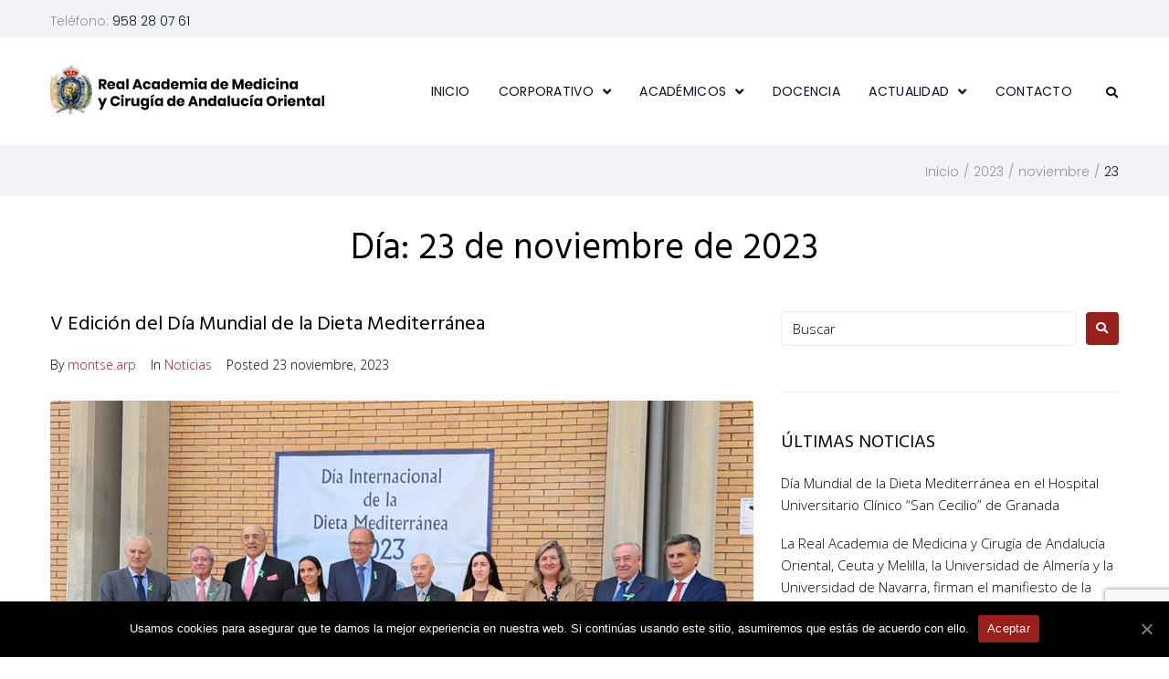

--- FILE ---
content_type: text/html; charset=UTF-8
request_url: https://ramao.es/2023/11/23/
body_size: 17461
content:
<!DOCTYPE html>
<html lang="es">
<head>
<meta charset="UTF-8">
<link rel="profile" href="https://gmpg.org/xfn/11">
<link rel="pingback" href="https://ramao.es/xmlrpc.php">

<!-- Global site tag (gtag.js) - Google Analytics -->
<script async src="https://www.googletagmanager.com/gtag/js?id=UA-2996758-7"></script>
<script>
  window.dataLayer = window.dataLayer || [];
  function gtag(){dataLayer.push(arguments);}
  gtag('js', new Date());

  gtag('config', 'UA-2996758-7');
</script>

<meta name="viewport" content="width=device-width, initial-scale=1" />
<title>23 noviembre, 2023 &#8211; Real Academia de Medicina y Cirugía de Andalucía Oriental</title>
<link rel='dns-prefetch' href='//www.google.com' />
<link rel='dns-prefetch' href='//fonts.googleapis.com' />
<link rel='dns-prefetch' href='//s.w.org' />
<link rel="alternate" type="application/rss+xml" title="Real Academia de Medicina y Cirugía de Andalucía Oriental &raquo; Feed" href="https://ramao.es/feed/" />
<link rel="alternate" type="application/rss+xml" title="Real Academia de Medicina y Cirugía de Andalucía Oriental &raquo; Feed de los comentarios" href="https://ramao.es/comments/feed/" />
		<script type="text/javascript">
			window._wpemojiSettings = {"baseUrl":"https:\/\/s.w.org\/images\/core\/emoji\/12.0.0-1\/72x72\/","ext":".png","svgUrl":"https:\/\/s.w.org\/images\/core\/emoji\/12.0.0-1\/svg\/","svgExt":".svg","source":{"concatemoji":"https:\/\/ramao.es\/wp-includes\/js\/wp-emoji-release.min.js?ver=5.4.12"}};
			/*! This file is auto-generated */
			!function(e,a,t){var n,r,o,i=a.createElement("canvas"),p=i.getContext&&i.getContext("2d");function s(e,t){var a=String.fromCharCode;p.clearRect(0,0,i.width,i.height),p.fillText(a.apply(this,e),0,0);e=i.toDataURL();return p.clearRect(0,0,i.width,i.height),p.fillText(a.apply(this,t),0,0),e===i.toDataURL()}function c(e){var t=a.createElement("script");t.src=e,t.defer=t.type="text/javascript",a.getElementsByTagName("head")[0].appendChild(t)}for(o=Array("flag","emoji"),t.supports={everything:!0,everythingExceptFlag:!0},r=0;r<o.length;r++)t.supports[o[r]]=function(e){if(!p||!p.fillText)return!1;switch(p.textBaseline="top",p.font="600 32px Arial",e){case"flag":return s([127987,65039,8205,9895,65039],[127987,65039,8203,9895,65039])?!1:!s([55356,56826,55356,56819],[55356,56826,8203,55356,56819])&&!s([55356,57332,56128,56423,56128,56418,56128,56421,56128,56430,56128,56423,56128,56447],[55356,57332,8203,56128,56423,8203,56128,56418,8203,56128,56421,8203,56128,56430,8203,56128,56423,8203,56128,56447]);case"emoji":return!s([55357,56424,55356,57342,8205,55358,56605,8205,55357,56424,55356,57340],[55357,56424,55356,57342,8203,55358,56605,8203,55357,56424,55356,57340])}return!1}(o[r]),t.supports.everything=t.supports.everything&&t.supports[o[r]],"flag"!==o[r]&&(t.supports.everythingExceptFlag=t.supports.everythingExceptFlag&&t.supports[o[r]]);t.supports.everythingExceptFlag=t.supports.everythingExceptFlag&&!t.supports.flag,t.DOMReady=!1,t.readyCallback=function(){t.DOMReady=!0},t.supports.everything||(n=function(){t.readyCallback()},a.addEventListener?(a.addEventListener("DOMContentLoaded",n,!1),e.addEventListener("load",n,!1)):(e.attachEvent("onload",n),a.attachEvent("onreadystatechange",function(){"complete"===a.readyState&&t.readyCallback()})),(n=t.source||{}).concatemoji?c(n.concatemoji):n.wpemoji&&n.twemoji&&(c(n.twemoji),c(n.wpemoji)))}(window,document,window._wpemojiSettings);
		</script>
		<style type="text/css">
img.wp-smiley,
img.emoji {
	display: inline !important;
	border: none !important;
	box-shadow: none !important;
	height: 1em !important;
	width: 1em !important;
	margin: 0 .07em !important;
	vertical-align: -0.1em !important;
	background: none !important;
	padding: 0 !important;
}
</style>
	<link rel='stylesheet' id='contact-form-7-css'  href='https://ramao.es/wp-content/plugins/contact-form-7/includes/css/styles.css?ver=5.1.9' type='text/css' media='all' />
<link rel='stylesheet' id='cookie-notice-front-css'  href='https://ramao.es/wp-content/plugins/cookie-notice/css/front.min.css?ver=5.4.12' type='text/css' media='all' />
<link rel='stylesheet' id='events-manager-css'  href='https://ramao.es/wp-content/plugins/events-manager/includes/css/events_manager.css?ver=5.973' type='text/css' media='all' />
<link rel='stylesheet' id='font-awesome-css'  href='https://ramao.es/wp-content/plugins/elementor/assets/lib/font-awesome/css/font-awesome.min.css?ver=4.7.0' type='text/css' media='all' />
<link rel='stylesheet' id='trannom-theme-style-css'  href='https://ramao.es/wp-content/themes/trannom/style.css?ver=1.0.0' type='text/css' media='all' />
<style id='trannom-theme-style-inline-css' type='text/css'>
/* #Typography */body {font-style: normal;font-weight: 300;font-size: 15px;line-height: 1.6;font-family: 'Open Sans', sans-serif;letter-spacing: 0px;text-align: left;color: #000000;}h1,.h1-style {font-style: normal;font-weight: 400;font-size: 34px;line-height: 1.4;font-family: Hind, sans-serif;letter-spacing: 0px;text-align: inherit;color: #000000;}h2,.h2-style {font-style: normal;font-weight: 400;font-size: 24px;line-height: 1.4;font-family: Hind, sans-serif;letter-spacing: 0px;text-align: inherit;color: #000000;}h3,.h3-style {font-style: normal;font-weight: 400;font-size: 21px;line-height: 1.4;font-family: Hind, sans-serif;letter-spacing: 0px;text-align: inherit;color: #000000;}h4,.h4-style {font-style: normal;font-weight: 400;font-size: 20px;line-height: 1.5;font-family: Hind, sans-serif;letter-spacing: 0px;text-align: inherit;color: #000000;}h5,.h5-style {font-style: normal;font-weight: 300;font-size: 18px;line-height: 1.5;font-family: Hind, sans-serif;letter-spacing: 0px;text-align: inherit;color: #000000;}h6,.h6-style {font-style: normal;font-weight: 500;font-size: 14px;line-height: 1.5;font-family: Hind, sans-serif;letter-spacing: 0px;text-align: inherit;color: #000000;}@media (min-width: 1200px) {h1,.h1-style { font-size: 56px; }h2,.h2-style { font-size: 40px; }h3,.h3-style { font-size: 28px; }}a,h1 a:hover,h2 a:hover,h3 a:hover,h4 a:hover,h5 a:hover,h6 a:hover { color: #98201b; }a:hover { color: #000000; }blockquote {color: #98201b;}/* #Header */.site-header__wrap {width: 1200px !important;background-color: #ffffff;background-repeat: repeat;background-position: center top;background-attachment: scroll;;}/* ##Top Panel */.top-panel {color: #000000;background-color: #ffffff;}/* #Main Menu */.main-navigation {font-style: normal;font-weight: 400;font-size: 14px;line-height: 1.4;font-family: Hind, sans-serif;letter-spacing: 0px;}.main-navigation a,.menu-item-has-children:before {color: #000000;}.main-navigation a:hover,.main-navigation .current_page_item>a,.main-navigation .current-menu-item>a,.main-navigation .current_page_ancestor>a,.main-navigation .current-menu-ancestor>a {color: #000000;}/* #Mobile Menu */.mobile-menu-toggle-button {color: #ffffff;background-color: #98201b;}/* #Social */.social-list a {color: #000000;}.social-list a:hover {color: #98201b;}/* #Breadcrumbs */.breadcrumbs_item {font-style: normal;font-weight: 400;font-size: 11px;line-height: 1.5;font-family: 'Open Sans', sans-serif;letter-spacing: 0px;}.breadcrumbs_item_sep,.breadcrumbs_item_link {color: #000000;}.breadcrumbs_item_link:hover {color: #98201b;}/* #Post navigation */.post-navigation i {color: #000000;}.post-navigation .nav-links a:hover .post-title,.post-navigation .nav-links a:hover .nav-text {color: #98201b;}.post-navigation .nav-links a:hover i {color: #000000;}/* #Pagination */.pagination .page-numbers,.page-links > span,.page-links > a {color: #000000;}.pagination a.page-numbers:hover,.pagination .page-numbers.current,.page-links > a:hover,.page-links > span {color: #000000;}.pagination .next,.pagination .prev {color: #98201b;}.pagination .next:hover,.pagination .prev:hover {color: #000000;}/* #Button Appearance Styles (regular scheme) */.btn,button,input[type='button'],input[type='reset'],input[type='submit'] {font-style: normal;font-weight: 900;font-size: 11px;line-height: 1;font-family: Hind, sans-serif;letter-spacing: 1px;color: #ffffff;background-color: #98201b;}.btn:hover,button:hover,input[type='button']:hover,input[type='reset']:hover,input[type='submit']:hover,input[type='reset']:hover {color: #ffffff;background-color: rgb(190,70,65);}.btn.invert-button {color: #ffffff;}.btn.invert-button:hover {color: #ffffff;border-color: #98201b;background-color: #98201b;}input,optgroup,select,textarea {font-size: 15px;}/* #Comment, Contact, Password Forms */.comment-form .submit,.wpcf7-submit,.post-password-form label + input {font-style: normal;font-weight: 900;font-size: 11px;line-height: 1;font-family: Hind, sans-serif;letter-spacing: 1px;color: #ffffff;background-color: #98201b;}.comment-form .submit:hover,.wpcf7-submit:hover,.post-password-form label + input:hover {color: #ffffff;background-color: rgb(190,70,65);}.comment-reply-title {font-style: normal;font-weight: 400;font-size: 20px;line-height: 1.5;font-family: Hind, sans-serif;letter-spacing: 0px;color: #000000;}/* Cookies consent */.comment-form-cookies-consent input[type='checkbox']:checked ~ label[for=wp-comment-cookies-consent]:before {color: #ffffff;border-color: #98201b;background-color: #98201b;}/* #Comment Reply Link */#cancel-comment-reply-link {color: #98201b;}#cancel-comment-reply-link:hover {color: #000000;}/* #Comment item */.comment-body .fn {font-style: normal;font-weight: 500;font-size: 14px;line-height: 1.5;font-family: Hind, sans-serif;letter-spacing: 0px;color: #000000;}.comment-date__time {color: #000000;}.comment-reply-link {font-style: normal;font-weight: 900;font-size: 11px;line-height: 1;font-family: Hind, sans-serif;letter-spacing: 1px;}/* #Input Placeholders */::-webkit-input-placeholder { color: #000000; }::-moz-placeholder{ color: #000000; }:-moz-placeholder{ color: #000000; }:-ms-input-placeholder{ color: #000000; }/* #Entry Meta */.posted-on,.cat-links,.byline,.tags-links {color: #000000;}.comments-button {color: #000000;}.comments-button:hover {color: #ffffff;background-color: #98201b;}.btn-style .post-categories a {color: #ffffff;background-color: #98201b;}.btn-style .post-categories a:hover {color: #ffffff;background-color: rgb(190,70,65);}.sticky-label {color: #ffffff;background-color: #98201b;}/* Posts List Item Invert */.invert-hover.has-post-thumbnail:hover,.invert-hover.has-post-thumbnail:hover .posted-on,.invert-hover.has-post-thumbnail:hover .cat-links,.invert-hover.has-post-thumbnail:hover .byline,.invert-hover.has-post-thumbnail:hover .tags-links,.invert-hover.has-post-thumbnail:hover .entry-meta,.invert-hover.has-post-thumbnail:hover a,.invert-hover.has-post-thumbnail:hover .btn-icon,.invert-item.has-post-thumbnail,.invert-item.has-post-thumbnail .posted-on,.invert-item.has-post-thumbnail .cat-links,.invert-item.has-post-thumbnail .byline,.invert-item.has-post-thumbnail .tags-links,.invert-item.has-post-thumbnail .entry-meta,.invert-item.has-post-thumbnail a,.invert-item.has-post-thumbnail .btn:hover,.invert-item.has-post-thumbnail .btn-style .post-categories a:hover,.invert,.invert .entry-title,.invert a,.invert .byline,.invert .posted-on,.invert .cat-links,.invert .tags-links {color: #ffffff;}.invert-hover.has-post-thumbnail:hover a:hover,.invert-hover.has-post-thumbnail:hover .btn-icon:hover,.invert-item.has-post-thumbnail a:hover,.invert a:hover {color: #98201b;}.invert-hover.has-post-thumbnail .btn,.invert-item.has-post-thumbnail .comments-button,.posts-list--default.list-style-v10 .invert.default-item .comments-button{color: #ffffff;background-color: #98201b;}.invert-hover.has-post-thumbnail .btn:hover,.invert-item.has-post-thumbnail .comments-button:hover,.posts-list--default.list-style-v10 .invert.default-item .comments-button:hover {color: #98201b;background-color: #ffffff;}/* Default Posts List */.list-style-v8 .comments-link {color: #000000;}.list-style-v8 .comments-link:hover {color: #000000;}/* Creative Posts List */.creative-item .entry-title a:hover {color: #98201b;}.list-style-default .creative-item a,.creative-item .btn-icon {color: #000000;}.list-style-default .creative-item a:hover,.creative-item .btn-icon:hover {color: #98201b;}.list-style-default .creative-item .btn,.list-style-default .creative-item .btn:hover,.list-style-default .creative-item .comments-button:hover {color: #ffffff;}.creative-item__title-first-letter {font-style: normal;font-weight: 400;font-family: Hind, sans-serif;color: #000000;}.posts-list--creative.list-style-v10 .creative-item:before {background-color: #98201b;box-shadow: 0px 0px 0px 8px rgba(152,32,27,0.25);}.posts-list--creative.list-style-v10 .creative-item__post-date {font-style: normal;font-weight: 400;font-size: 20px;line-height: 1.5;font-family: Hind, sans-serif;letter-spacing: 0px;color: #98201b;}.posts-list--creative.list-style-v10 .creative-item__post-date a {color: #98201b;}.posts-list--creative.list-style-v10 .creative-item__post-date a:hover {color: #000000;}/* Creative Posts List style-v2 */.list-style-v2 .creative-item .entry-title,.list-style-v9 .creative-item .entry-title {font-style: normal;font-weight: 400;font-size: 20px;line-height: 1.5;font-family: Hind, sans-serif;letter-spacing: 0px;}/* Image Post Format */.post_format-post-format-image .post-thumbnail__link:before {color: #ffffff;background-color: #98201b;}/* Gallery Post Format */.post_format-post-format-gallery .swiper-button-prev,.post_format-post-format-gallery .swiper-button-next {color: #000000;}.post_format-post-format-gallery .swiper-button-prev:hover,.post_format-post-format-gallery .swiper-button-next:hover {color: #000000;}/* Link Post Format */.post_format-post-format-quote .post-format-quote {color: #ffffff;background-color: #98201b;}.post_format-post-format-quote .post-format-quote:before {color: #98201b;background-color: #ffffff;}/* Post Author */.post-author__title a {color: #98201b;}.post-author__title a:hover {color: #000000;}.invert .post-author__title a {color: #ffffff;}.invert .post-author__title a:hover {color: #98201b;}/* Single Post */.single-post blockquote {border-color: #98201b;}.single-post:not(.post-template-single-layout-4):not(.post-template-single-layout-7) .tags-links a:hover {color: #ffffff;border-color: #98201b;background-color: #98201b;}.single-header-3 .post-author .byline,.single-header-4 .post-author .byline,.single-header-5 .post-author .byline {font-style: normal;font-weight: 400;font-size: 20px;line-height: 1.5;font-family: Hind, sans-serif;letter-spacing: 0px;}.single-header-8,.single-header-10 .entry-header {background-color: #98201b;}.single-header-8.invert a:hover,.single-header-10.invert a:hover {color: rgba(255,255,255,0.5);}.single-header-3 a.comments-button,.single-header-10 a.comments-button {border: 1px solid #ffffff;}.single-header-3 a.comments-button:hover,.single-header-10 a.comments-button:hover {color: #98201b;background-color: #ffffff;}/* Page preloader */.page-preloader {border-top-color: #98201b;border-right-color: #98201b;}/* Logo */.site-logo__link,.site-logo__link:hover {color: #98201b;}/* Page title */.page-title {font-style: normal;font-weight: 400;font-size: 24px;line-height: 1.4;font-family: Hind, sans-serif;letter-spacing: 0px;color: #000000;}@media (min-width: 1200px) {.page-title { font-size: 40px; }}/* Grid Posts List */.posts-list.list-style-v3 .comments-link {border-color: #98201b;}.posts-list.list-style-v4 .comments-link {color: #000000;}.posts-list.list-style-v4 .posts-list__item.grid-item .grid-item-wrap .comments-link:hover {color: #ffffff;background-color: #98201b;}/* Posts List Grid Item Invert */.grid-item-wrap.invert,.grid-item-wrap.invert .posted-on,.grid-item-wrap.invert .cat-links,.grid-item-wrap.invert .byline,.grid-item-wrap.invert .tags-links,.grid-item-wrap.invert .entry-meta,.grid-item-wrap.invert a,.grid-item-wrap.invert .btn-icon,.grid-item-wrap.invert .comments-button {color: #ffffff;}/* Posts List Grid-5 Item Invert */.list-style-v5 .grid-item-wrap.invert .posted-on,.list-style-v5 .grid-item-wrap.invert .cat-links,.list-style-v5 .grid-item-wrap.invert .byline,.list-style-v5 .grid-item-wrap.invert .tags-links,.list-style-v5 .grid-item-wrap.invert .posted-on a,.list-style-v5 .grid-item-wrap.invert .cat-links a,.list-style-v5 .grid-item-wrap.invert .tags-links a,.list-style-v5 .grid-item-wrap.invert .byline a,.list-style-v5 .grid-item-wrap.invert .comments-link,.list-style-v5 .grid-item-wrap.invert .entry-title a:hover {color: #98201b;}.list-style-v5 .grid-item-wrap.invert .posted-on a:hover,.list-style-v5 .grid-item-wrap.invert .cat-links a:hover,.list-style-v5 .grid-item-wrap.invert .tags-links a:hover,.list-style-v5 .grid-item-wrap.invert .byline a:hover,.list-style-v5 .grid-item-wrap.invert .comments-link:hover {color: #ffffff;}/* Posts List Grid-6 Item Invert */.posts-list.list-style-v6 .posts-list__item.grid-item .grid-item-wrap .cat-links a,.posts-list.list-style-v7 .posts-list__item.grid-item .grid-item-wrap .cat-links a {color: #ffffff;background-color: #98201b;}.posts-list.list-style-v6 .posts-list__item.grid-item .grid-item-wrap .cat-links a:hover,.posts-list.list-style-v7 .posts-list__item.grid-item .grid-item-wrap .cat-links a:hover {color: #ffffff;background-color: rgb(190,70,65);}.posts-list.list-style-v9 .posts-list__item.grid-item .grid-item-wrap .entry-header .entry-title {font-weight : 300;}/* Grid 7 */.list-style-v7 .grid-item-wrap.invert .posted-on a:hover,.list-style-v7 .grid-item-wrap.invert .cat-links a:hover,.list-style-v7 .grid-item-wrap.invert .tags-links a:hover,.list-style-v7 .grid-item-wrap.invert .byline a:hover,.list-style-v7 .grid-item-wrap.invert .comments-link:hover,.list-style-v7 .grid-item-wrap.invert .entry-title a:hover,.list-style-v6 .grid-item-wrap.invert .posted-on a:hover,.list-style-v6 .grid-item-wrap.invert .cat-links a:hover,.list-style-v6 .grid-item-wrap.invert .tags-links a:hover,.list-style-v6 .grid-item-wrap.invert .byline a:hover,.list-style-v6 .grid-item-wrap.invert .comments-link:hover,.list-style-v6 .grid-item-wrap.invert .entry-title a:hover {color: #98201b;}.list-style-v7 .grid-item-wrap.invert .posted-on,.list-style-v7 .grid-item-wrap.invert .cat-links,.list-style-v7 .grid-item-wrap.invert .byline,.list-style-v7 .grid-item-wrap.invert .tags-links,.list-style-v7 .grid-item-wrap.invert .posted-on a,.list-style-v7 .grid-item-wrap.invert .cat-links a,.list-style-v7 .grid-item-wrap.invert .tags-links a,.list-style-v7 .grid-item-wrap.invert .byline a,.list-style-v7 .grid-item-wrap.invert .comments-link,.list-style-v7 .grid-item-wrap.invert .entry-title a,.list-style-v7 .grid-item-wrap.invert .entry-content p,.list-style-v6 .grid-item-wrap.invert .posted-on,.list-style-v6 .grid-item-wrap.invert .cat-links,.list-style-v6 .grid-item-wrap.invert .byline,.list-style-v6 .grid-item-wrap.invert .tags-links,.list-style-v6 .grid-item-wrap.invert .posted-on a,.list-style-v6 .grid-item-wrap.invert .cat-links a,.list-style-v6 .grid-item-wrap.invert .tags-links a,.list-style-v6 .grid-item-wrap.invert .byline a,.list-style-v6 .grid-item-wrap.invert .comments-link,.list-style-v6 .grid-item-wrap.invert .entry-title a,.list-style-v6 .grid-item-wrap.invert .entry-content p {color: #ffffff;}.posts-list.list-style-v7 .grid-item .grid-item-wrap .entry-footer .comments-link:hover,.posts-list.list-style-v6 .grid-item .grid-item-wrap .entry-footer .comments-link:hover,.posts-list.list-style-v6 .posts-list__item.grid-item .grid-item-wrap .btn:hover,.posts-list.list-style-v7 .posts-list__item.grid-item .grid-item-wrap .btn:hover {color: #98201b;border-color: #98201b;}.posts-list.list-style-v10 .grid-item-inner .space-between-content .comments-link {color: #000000;}.posts-list.list-style-v10 .grid-item-inner .space-between-content .comments-link:hover {color: #98201b;}.posts-list.list-style-v10 .posts-list__item.justify-item .justify-item-inner .entry-title a {color: #000000;}.posts-list.posts-list--vertical-justify.list-style-v10 .posts-list__item.justify-item .justify-item-inner .entry-title a:hover{color: #ffffff;background-color: #98201b;}.posts-list.list-style-v5 .posts-list__item.justify-item .justify-item-inner.invert .cat-links a:hover,.posts-list.list-style-v8 .posts-list__item.justify-item .justify-item-inner.invert .cat-links a:hover {color: #ffffff;background-color: rgb(190,70,65);}.posts-list.list-style-v5 .posts-list__item.justify-item .justify-item-inner.invert .cat-links a,.posts-list.list-style-v8 .posts-list__item.justify-item .justify-item-inner.invert .cat-links a{color: #ffffff;background-color: #98201b;}.list-style-v8 .justify-item-inner.invert .posted-on,.list-style-v8 .justify-item-inner.invert .cat-links,.list-style-v8 .justify-item-inner.invert .byline,.list-style-v8 .justify-item-inner.invert .tags-links,.list-style-v8 .justify-item-inner.invert .posted-on a,.list-style-v8 .justify-item-inner.invert .cat-links a,.list-style-v8 .justify-item-inner.invert .tags-links a,.list-style-v8 .justify-item-inner.invert .byline a,.list-style-v8 .justify-item-inner.invert .comments-link,.list-style-v8 .justify-item-inner.invert .entry-title a,.list-style-v8 .justify-item-inner.invert .entry-content p,.list-style-v5 .justify-item-inner.invert .posted-on,.list-style-v5 .justify-item-inner.invert .cat-links,.list-style-v5 .justify-item-inner.invert .byline,.list-style-v5 .justify-item-inner.invert .tags-links,.list-style-v5 .justify-item-inner.invert .posted-on a,.list-style-v5 .justify-item-inner.invert .cat-links a,.list-style-v5 .justify-item-inner.invert .tags-links a,.list-style-v5 .justify-item-inner.invert .byline a,.list-style-v5 .justify-item-inner.invert .comments-link,.list-style-v5 .justify-item-inner.invert .entry-title a,.list-style-v5 .justify-item-inner.invert .entry-content p,.list-style-v4 .justify-item-inner.invert .posted-on:hover,.list-style-v4 .justify-item-inner.invert .cat-links,.list-style-v4 .justify-item-inner.invert .byline,.list-style-v4 .justify-item-inner.invert .tags-links,.list-style-v4 .justify-item-inner.invert .posted-on a,.list-style-v4 .justify-item-inner.invert .cat-links a,.list-style-v4 .justify-item-inner.invert .tags-links a,.list-style-v4 .justify-item-inner.invert .byline a,.list-style-v4 .justify-item-inner.invert .comments-link,.list-style-v4 .justify-item-inner.invert .entry-title a,.list-style-v4 .justify-item-inner.invert .entry-content p {color: #ffffff;}.list-style-v8 .justify-item-inner.invert .posted-on a:hover,.list-style-v8 .justify-item-inner.invert .cat-links a:hover,.list-style-v8 .justify-item-inner.invert .tags-links a:hover,.list-style-v8 .justify-item-inner.invert .byline a:hover,.list-style-v8 .justify-item-inner.invert .comments-link:hover,.list-style-v8 .justify-item-inner.invert .entry-title a:hover,.list-style-v5 .justify-item-inner.invert .posted-on a:hover,.list-style-v5 .justify-item-inner.invert .cat-links a:hover,.list-style-v5 .justify-item-inner.invert .tags-links a:hover,.list-style-v5 .justify-item-inner.invert .byline a:hover,.list-style-v5 .justify-item-inner.invert .entry-title a:hover,.list-style-v4 .justify-item-inner.invert .posted-on a,.list-style-v4 .justify-item-inner.invert .cat-links a:hover,.list-style-v4 .justify-item-inner.invert .tags-links a:hover,.list-style-v4 .justify-item-inner.invert .byline a:hover,.list-style-v4 .justify-item-inner.invert .comments-link:hover,.list-style-v4 .justify-item-inner.invert .entry-title a:hover{color: #98201b;}.posts-list.list-style-v5 .justify-item .justify-item-wrap .entry-footer .comments-link:hover {border-color: #98201b;}.list-style-v4 .justify-item-inner.invert .btn:hover,.list-style-v6 .justify-item-wrap.invert .btn:hover,.list-style-v8 .justify-item-inner.invert .btn:hover {color: #ffffff;}.posts-list.posts-list--vertical-justify.list-style-v5 .posts-list__item.justify-item .justify-item-wrap .entry-footer .comments-link:hover,.posts-list.posts-list--vertical-justify.list-style-v5 .posts-list__item.justify-item .justify-item-wrap .entry-footer .btn:hover {color: #98201b;border-color: #98201b;}/* masonry Posts List */.posts-list.list-style-v3 .comments-link {border-color: #98201b;}.posts-list.list-style-v4 .comments-link {color: #000000;}.posts-list.list-style-v4 .posts-list__item.masonry-item .masonry-item-wrap .comments-link:hover {color: #ffffff;background-color: #98201b;}/* Posts List masonry Item Invert */.masonry-item-wrap.invert,.masonry-item-wrap.invert .posted-on,.masonry-item-wrap.invert .cat-links,.masonry-item-wrap.invert .byline,.masonry-item-wrap.invert .tags-links,.masonry-item-wrap.invert .entry-meta,.masonry-item-wrap.invert a,.masonry-item-wrap.invert .btn-icon,.masonry-item-wrap.invert .comments-button {color: #ffffff;}/* Posts List masonry-5 Item Invert */.list-style-v5 .masonry-item-wrap.invert .posted-on,.list-style-v5 .masonry-item-wrap.invert .cat-links,.list-style-v5 .masonry-item-wrap.invert .byline,.list-style-v5 .masonry-item-wrap.invert .tags-links,.list-style-v5 .masonry-item-wrap.invert .posted-on a,.list-style-v5 .masonry-item-wrap.invert .cat-links a,.list-style-v5 .masonry-item-wrap.invert .tags-links a,.list-style-v5 .masonry-item-wrap.invert .byline a,.list-style-v5 .masonry-item-wrap.invert .comments-link,.list-style-v5 .masonry-item-wrap.invert .entry-title a:hover {color: #98201b;}.list-style-v5 .masonry-item-wrap.invert .posted-on a:hover,.list-style-v5 .masonry-item-wrap.invert .cat-links a:hover,.list-style-v5 .masonry-item-wrap.invert .tags-links a:hover,.list-style-v5 .masonry-item-wrap.invert .byline a:hover,.list-style-v5 .masonry-item-wrap.invert .comments-link:hover {color: #ffffff;}.posts-list.list-style-v10 .masonry-item-inner .space-between-content .comments-link {color: #000000;}.posts-list.list-style-v10 .masonry-item-inner .space-between-content .comments-link:hover {color: #98201b;}.widget_recent_entries a,.widget_recent_comments a {font-style: normal;font-weight: 500;font-size: 14px;line-height: 1.5;font-family: Hind, sans-serif;letter-spacing: 0px;color: #000000;}.widget_recent_entries a:hover,.widget_recent_comments a:hover {color: #98201b;}.widget_recent_entries .post-date,.widget_recent_comments .recentcomments {color: #000000;}.widget_recent_comments .comment-author-link a {color: #000000;}.widget_recent_comments .comment-author-link a:hover {color: #98201b;}.widget_calendar th,.widget_calendar caption {color: #98201b;}.widget_calendar tbody td a {color: #000000;}.widget_calendar tbody td a:hover {color: #ffffff;background-color: #98201b;}.widget_calendar tfoot td a {color: #000000;}.widget_calendar tfoot td a:hover {color: #000000;}/* Preloader */.jet-smart-listing-wrap.jet-processing + div.jet-smart-listing-loading,div.wpcf7 .ajax-loader {border-top-color: #98201b;border-right-color: #98201b;}
</style>
<link rel='stylesheet' id='blog-layouts-module-css'  href='https://ramao.es/wp-content/themes/trannom/inc/modules/blog-layouts/assets/css/blog-layouts-module.css?ver=1.0.0' type='text/css' media='all' />
<link rel='stylesheet' id='cx-google-fonts-trannom-css'  href='//fonts.googleapis.com/css?family=Open+Sans%3A300%2C400%7CHind%3A400%2C300%2C500%2C900%7CMontserrat%3A700&#038;subset=latin&#038;ver=5.4.12' type='text/css' media='all' />
<link rel='stylesheet' id='jet-blocks-css'  href='https://ramao.es/wp-content/plugins/jet-blocks/assets/css/jet-blocks.css?ver=1.2.3' type='text/css' media='all' />
<link rel='stylesheet' id='jet-elements-css'  href='https://ramao.es/wp-content/plugins/jet-elements/assets/css/jet-elements.css?ver=2.2.15' type='text/css' media='all' />
<link rel='stylesheet' id='jet-elements-skin-css'  href='https://ramao.es/wp-content/plugins/jet-elements/assets/css/jet-elements-skin.css?ver=2.2.15' type='text/css' media='all' />
<link rel='stylesheet' id='elementor-icons-css'  href='https://ramao.es/wp-content/plugins/elementor/assets/lib/eicons/css/elementor-icons.min.css?ver=5.7.0' type='text/css' media='all' />
<link rel='stylesheet' id='elementor-animations-css'  href='https://ramao.es/wp-content/plugins/elementor/assets/lib/animations/animations.min.css?ver=2.9.11' type='text/css' media='all' />
<link rel='stylesheet' id='elementor-frontend-css'  href='https://ramao.es/wp-content/plugins/elementor/assets/css/frontend.min.css?ver=2.9.11' type='text/css' media='all' />
<style id='elementor-frontend-inline-css' type='text/css'>
.elementor-49 .elementor-element.elementor-element-578bf84 > .elementor-container{max-width:1190px;}.elementor-49 .elementor-element.elementor-element-7c052e0 > .elementor-column-wrap > .elementor-widget-wrap > .elementor-widget:not(.elementor-widget__width-auto):not(.elementor-widget__width-initial):not(:last-child):not(.elementor-absolute){margin-bottom:0px;}.elementor-49 .elementor-element.elementor-element-7c052e0 .elementor-element-populated a{color:#0c1325;}.elementor-49 .elementor-element.elementor-element-7c052e0 .elementor-element-populated a:hover{color:#cc1a1a;}.elementor-49 .elementor-element.elementor-element-7c052e0 > .elementor-element-populated{padding:10px 10px 9px 10px;}.elementor-49 .elementor-element.elementor-element-4f12c49 .elementor-text-editor{text-align:left;}.elementor-49 .elementor-element.elementor-element-4f12c49{color:#919399;font-family:"Poppins", Sans-serif;font-size:14px;font-weight:300;line-height:1.642em;letter-spacing:0px;width:auto;max-width:auto;}.elementor-49 .elementor-element.elementor-element-4f12c49 > .elementor-widget-container{margin:0px 0px -16px 0px;}.elementor-49 .elementor-element.elementor-element-4f12c49 > .tippy-popper .tippy-tooltip .tippy-content{text-align:center;}.elementor-49 .elementor-element.elementor-element-0c89edc > .elementor-column-wrap > .elementor-widget-wrap > .elementor-widget:not(.elementor-widget__width-auto):not(.elementor-widget__width-initial):not(:last-child):not(.elementor-absolute){margin-bottom:0px;}.elementor-49 .elementor-element.elementor-element-0c89edc > .elementor-element-populated{padding:10px 10px 9px 10px;}.elementor-49 .elementor-element.elementor-element-578bf84:not(.elementor-motion-effects-element-type-background), .elementor-49 .elementor-element.elementor-element-578bf84 > .elementor-motion-effects-container > .elementor-motion-effects-layer{background-color:#f2f3f6;}.elementor-49 .elementor-element.elementor-element-578bf84{transition:background 0.3s, border 0.3s, border-radius 0.3s, box-shadow 0.3s;padding:2px 0px 0px 0px;}.elementor-49 .elementor-element.elementor-element-578bf84 > .elementor-background-overlay{transition:background 0.3s, border-radius 0.3s, opacity 0.3s;}.elementor-49 .elementor-element.elementor-element-e2f5a71 > .elementor-container{max-width:1190px;}.elementor-49 .elementor-element.elementor-element-7764b8f > .elementor-column-wrap > .elementor-widget-wrap > .elementor-widget:not(.elementor-widget__width-auto):not(.elementor-widget__width-initial):not(:last-child):not(.elementor-absolute){margin-bottom:0px;}.elementor-49 .elementor-element.elementor-element-b8dc33f .jet-logo{justify-content:flex-start;}.elementor-49 .elementor-element.elementor-element-b8dc33f > .tippy-popper .tippy-tooltip .tippy-content{text-align:center;}.elementor-bc-flex-widget .elementor-49 .elementor-element.elementor-element-18663e3.elementor-column .elementor-column-wrap{align-items:center;}.elementor-49 .elementor-element.elementor-element-18663e3.elementor-column.elementor-element[data-element_type="column"] > .elementor-column-wrap.elementor-element-populated > .elementor-widget-wrap{align-content:center;align-items:center;}.elementor-49 .elementor-element.elementor-element-18663e3 > .elementor-column-wrap > .elementor-widget-wrap > .elementor-widget:not(.elementor-widget__width-auto):not(.elementor-widget__width-initial):not(:last-child):not(.elementor-absolute){margin-bottom:0px;}.elementor-49 .elementor-element.elementor-element-afd7966 .jet-nav--horizontal{justify-content:flex-end;text-align:right;}.elementor-49 .elementor-element.elementor-element-afd7966 .jet-nav--vertical .menu-item-link-top{justify-content:flex-end;text-align:right;}.elementor-49 .elementor-element.elementor-element-afd7966 .jet-nav--vertical-sub-bottom .menu-item-link-sub{justify-content:flex-end;text-align:right;}body:not(.rtl) .elementor-49 .elementor-element.elementor-element-afd7966 .jet-nav--horizontal .jet-nav__sub{text-align:left;}body.rtl .elementor-49 .elementor-element.elementor-element-afd7966 .jet-nav--horizontal .jet-nav__sub{text-align:right;}.elementor-49 .elementor-element.elementor-element-afd7966 .menu-item-link-top{color:#0c1325;padding:0px 0px 0px 0px;border-radius:0px 0px 0px 0px;}.elementor-49 .elementor-element.elementor-element-afd7966 .menu-item-link-top .jet-nav-link-text{font-family:"Poppins", Sans-serif;font-size:14px;font-weight:400;text-transform:uppercase;line-height:1.642em;letter-spacing:0.28px;}.elementor-49 .elementor-element.elementor-element-afd7966 .menu-item:hover > .menu-item-link-top{color:#98201B;}.elementor-49 .elementor-element.elementor-element-afd7966 .menu-item.current-menu-item .menu-item-link-top{color:#98201B;}.elementor-49 .elementor-element.elementor-element-afd7966 .jet-nav > .jet-nav__item{margin:0px 0px 0px 31.5px;}.elementor-49 .elementor-element.elementor-element-afd7966 .jet-nav__sub{background-color:#FFFFFF;border-style:solid;border-width:1px 1px 1px 1px;border-color:#DDE0E6;}.elementor-49 .elementor-element.elementor-element-afd7966 .menu-item-link-sub{color:#0C1325;padding:15px 0px 15px 20px;}.elementor-49 .elementor-element.elementor-element-afd7966 .menu-item:hover > .menu-item-link-sub{background-color:#98201B;color:#FFFFFF;}.elementor-49 .elementor-element.elementor-element-afd7966 .jet-nav__sub > .jet-nav-item-sub:not(:last-child){border-style:solid;border-color:#DDE0E6;border-width:0;border-bottom-width:1px;}.elementor-49 .elementor-element.elementor-element-afd7966 .jet-nav__mobile-trigger{background-color:#f2f3f6;color:#0c1325;border-radius:0px 0px 0px 0px;width:36px;height:36px;font-size:20px;}.elementor-49 .elementor-element.elementor-element-afd7966 .jet-nav__mobile-close-btn{color:#0c1325;font-size:15px;}.elementor-49 .elementor-element.elementor-element-afd7966 > .elementor-widget-container{margin:4px 0px 0px 0px;}.elementor-49 .elementor-element.elementor-element-afd7966 > .tippy-popper .tippy-tooltip .tippy-content{text-align:center;}.elementor-49 .elementor-element.elementor-element-afd7966{width:auto;max-width:auto;}.elementor-49 .elementor-element.elementor-element-38a56c1 .jet-search__field{font-family:"Poppins", Sans-serif;font-size:14px;font-weight:300;line-height:1.5em;letter-spacing:0.1px;background-color:#f2f3f6;color:#0c1325;box-shadow:0px 0px 0px 0px rgba(0,0,0,0);padding:12px 18px 12px 18px;margin:0px 0px 0px 0px;border-style:solid;border-width:0px 0px 0px 0px;border-radius:4px 4px 4px 4px;}.elementor-49 .elementor-element.elementor-element-38a56c1 .jet-search__field::-webkit-input-placeholder{color:#919399;}.elementor-49 .elementor-element.elementor-element-38a56c1 .jet-search__field::-moz-placeholder{color:#919399;}.elementor-49 .elementor-element.elementor-element-38a56c1 .jet-search__field:-ms-input-placeholder{color:#919399;}.elementor-49 .elementor-element.elementor-element-38a56c1 .jet-search__submit-icon{font-size:13px;}.elementor-49 .elementor-element.elementor-element-38a56c1 .jet-search__submit{background-color:rgba(0,0,0,0);color:#0c1325;padding:10px 8px 10px 20px;margin:0px 0px 0px 0px;border-style:solid;border-width:0px 0px 0px 0px;border-radius:0px 0px 0px 0px;}.elementor-49 .elementor-element.elementor-element-38a56c1 .jet-search__submit:hover{color:#ff8329;}.elementor-49 .elementor-element.elementor-element-38a56c1 .jet-search__form{padding:0px 0px 0px 0px;margin:0px 0px 0px 0px;border-style:solid;border-width:0px 0px 0px 0px;border-radius:0px 0px 0px 0px;}.elementor-49 .elementor-element.elementor-element-38a56c1 .jet-search__popup:not(.jet-search__popup--full-screen){width:600px;}.elementor-49 .elementor-element.elementor-element-38a56c1 .jet-search__popup--full-screen .jet-search__popup-content{width:600px;}.elementor-49 .elementor-element.elementor-element-38a56c1 .jet-search__popup{background-color:#ffffff;padding:0px 0px 0px 0px;margin:0px 0px 0px 0px;border-radius:0px 0px 0px 0px;top:-7px;bottom:auto;right:0px;left:auto;}.elementor-49 .elementor-element.elementor-element-38a56c1 .jet-search__popup-trigger-icon{font-size:13px;}.elementor-49 .elementor-element.elementor-element-38a56c1 .jet-search__popup-trigger{background-color:rgba(0,0,0,0);color:#0c1325;padding:0px 0px 0px 6px;margin:8px 0px 0px 0px;border-radius:0px 0px 0px 0px;}.elementor-49 .elementor-element.elementor-element-38a56c1 .jet-search__popup-trigger:hover{background-color:rgba(0,0,0,0);color:#ff8329;}.elementor-49 .elementor-element.elementor-element-38a56c1 .jet-search__popup-trigger-container{justify-content:flex-end;}.elementor-49 .elementor-element.elementor-element-38a56c1 .jet-search__popup-close-icon{font-size:13px;}.elementor-49 .elementor-element.elementor-element-38a56c1 .jet-search__popup-close{background-color:rgba(0,0,0,0);color:#0c1325;padding:10px 0px 10px 8px;margin:0px 0px 0px 0px;border-style:solid;border-width:0px 0px 0px 0px;border-radius:0px 0px 0px 0px;}.elementor-49 .elementor-element.elementor-element-38a56c1 .jet-search__popup-close:hover{color:#ff8329;}.elementor-49 .elementor-element.elementor-element-38a56c1 > .elementor-widget-container{margin:0px 0px 0px 31px;}.elementor-49 .elementor-element.elementor-element-38a56c1 > .tippy-popper .tippy-tooltip .tippy-content{text-align:center;}.elementor-49 .elementor-element.elementor-element-38a56c1{width:auto;max-width:auto;}.elementor-49 .elementor-element.elementor-element-e2f5a71:not(.elementor-motion-effects-element-type-background), .elementor-49 .elementor-element.elementor-element-e2f5a71 > .elementor-motion-effects-container > .elementor-motion-effects-layer{background-color:#ffffff;}.elementor-49 .elementor-element.elementor-element-e2f5a71{transition:background 0.3s, border 0.3s, border-radius 0.3s, box-shadow 0.3s;padding:14px 0px 18px 0px;z-index:1000;}.elementor-49 .elementor-element.elementor-element-e2f5a71 > .elementor-background-overlay{transition:background 0.3s, border-radius 0.3s, opacity 0.3s;}.elementor-49 .elementor-element.elementor-element-e2f5a71.jet-sticky-section--stuck{padding:4px 0px 8px 0px;box-shadow:0px 0px 30px 0px rgba(12,19,37,0.1);}.elementor-49 .elementor-element.elementor-element-e2f5a71.jet-sticky-section--stuck.jet-sticky-transition-in, .elementor-49 .elementor-element.elementor-element-e2f5a71.jet-sticky-section--stuck.jet-sticky-transition-out{transition:margin 0.1s, padding 0.1s, background 0.1s, box-shadow 0.1s;}.elementor-49 .elementor-element.elementor-element-cd384b0 > .elementor-container{max-width:1190px;}.elementor-49 .elementor-element.elementor-element-4bb3da8 > .elementor-column-wrap > .elementor-widget-wrap > .elementor-widget:not(.elementor-widget__width-auto):not(.elementor-widget__width-initial):not(:last-child):not(.elementor-absolute){margin-bottom:0px;}.elementor-49 .elementor-element.elementor-element-4bb3da8 > .elementor-element-populated{margin:0px 0px 0px 0px;padding:0px 10px 0px 10px;}.elementor-49 .elementor-element.elementor-element-0087c3e .jet-breadcrumbs{text-align:justify;}.elementor-49 .elementor-element.elementor-element-0087c3e .jet-breadcrumbs__title{order:-1;font-family:"Poppins", Sans-serif;font-size:16px;font-weight:500;text-transform:uppercase;line-height:1.5em;letter-spacing:0px;color:#0c1325;margin:4px 0px 0px 0px;padding:0px 0px 0px 0px;border-radius:0px 0px 0px 0px;}.elementor-49 .elementor-element.elementor-element-0087c3e .jet-breadcrumbs__item > *{font-family:"Poppins", Sans-serif;font-size:14px;font-weight:300;line-height:1.5em;letter-spacing:0px;}.elementor-49 .elementor-element.elementor-element-0087c3e .jet-breadcrumbs__item-link{color:#919399;padding:0px 0px 0px 0px;border-radius:0px 0px 0px 0px;}.elementor-49 .elementor-element.elementor-element-0087c3e .jet-breadcrumbs__item-link:hover{color:#cc1a1a;}.elementor-49 .elementor-element.elementor-element-0087c3e .jet-breadcrumbs__item-target{color:#0c1325;padding:0px 0px 0px 0px;border-radius:0px 0px 0px 0px;}.elementor-49 .elementor-element.elementor-element-0087c3e .jet-breadcrumbs__item-sep{margin-left:5px;margin-right:5px;color:#919399;padding:0px 0px 0px 0px;border-radius:0px 0px 0px 0px;}.elementor-49 .elementor-element.elementor-element-0087c3e > .elementor-widget-container{margin:15px 0px 13px 0px;}.elementor-49 .elementor-element.elementor-element-0087c3e > .tippy-popper .tippy-tooltip .tippy-content{text-align:center;}.elementor-49 .elementor-element.elementor-element-cd384b0:not(.elementor-motion-effects-element-type-background), .elementor-49 .elementor-element.elementor-element-cd384b0 > .elementor-motion-effects-container > .elementor-motion-effects-layer{background-color:#f2f3f6;}.elementor-49 .elementor-element.elementor-element-cd384b0{transition:background 0.3s, border 0.3s, border-radius 0.3s, box-shadow 0.3s;margin-top:0px;margin-bottom:0px;padding:0px 0px 0px 0px;}.elementor-49 .elementor-element.elementor-element-cd384b0 > .elementor-background-overlay{transition:background 0.3s, border-radius 0.3s, opacity 0.3s;}@media(min-width:768px){.elementor-49 .elementor-element.elementor-element-7764b8f{width:30.252%;}.elementor-49 .elementor-element.elementor-element-18663e3{width:69.748%;}}@media(max-width:1024px) and (min-width:768px){.elementor-49 .elementor-element.elementor-element-7c052e0{width:60%;}.elementor-49 .elementor-element.elementor-element-0c89edc{width:40%;}.elementor-49 .elementor-element.elementor-element-7764b8f{width:20%;}.elementor-49 .elementor-element.elementor-element-18663e3{width:80%;}}@media(max-width:1024px){.elementor-49 .elementor-element.elementor-element-578bf84{padding:2px 5px 0px 5px;}.elementor-49 .elementor-element.elementor-element-38a56c1 .jet-search__popup:not(.jet-search__popup--full-screen){width:560px;}.elementor-49 .elementor-element.elementor-element-38a56c1 .jet-search__popup--full-screen .jet-search__popup-content{width:560px;}.elementor-49 .elementor-element.elementor-element-e2f5a71{padding:14px 5px 18px 5px;}.elementor-49 .elementor-element.elementor-element-e2f5a71.jet-sticky-section--stuck{padding:4px 5px 8px 5px;}.elementor-49 .elementor-element.elementor-element-4bb3da8 > .elementor-element-populated{padding:0px 15px 0px 15px;}}@media(max-width:767px){.elementor-49 .elementor-element.elementor-element-4f12c49{font-size:11px;}.elementor-49 .elementor-element.elementor-element-4f12c49 > .elementor-widget-container{margin:0px 4px -14px 0px;}.elementor-49 .elementor-element.elementor-element-7764b8f{width:50%;}.elementor-49 .elementor-element.elementor-element-18663e3{width:50%;}.elementor-49 .elementor-element.elementor-element-afd7966 .jet-mobile-menu .menu-item-link{justify-content:flex-start;text-align:left;}.elementor-49 .elementor-element.elementor-element-afd7966 .jet-nav--horizontal{justify-content:flex-start;text-align:left;}.elementor-49 .elementor-element.elementor-element-afd7966 .jet-nav--vertical .menu-item-link-top{justify-content:flex-start;text-align:left;}.elementor-49 .elementor-element.elementor-element-afd7966 .jet-nav--vertical-sub-bottom .menu-item-link-sub{justify-content:flex-start;text-align:left;}.elementor-49 .elementor-element.elementor-element-afd7966 .menu-item-link-top{padding:4px 16px 4px 16px;}.elementor-49 .elementor-element.elementor-element-afd7966 .jet-nav > .jet-nav__item{margin:0px 0px 0px 0px;}.elementor-49 .elementor-element.elementor-element-afd7966 .jet-nav{width:80%;padding:30px 0px 0px 0px;}.elementor-49 .elementor-element.elementor-element-afd7966 .jet-mobile-menu-active .jet-nav{box-shadow:0px 0px 30px 0px rgba(12,19,37,0.1);}.elementor-49 .elementor-element.elementor-element-afd7966 > .elementor-widget-container{margin:0px 0px 0px 0px;}.elementor-49 .elementor-element.elementor-element-38a56c1 .jet-search__field{padding:11px 15px 11px 15px;}.elementor-49 .elementor-element.elementor-element-38a56c1 .jet-search__submit{padding:10px 4px 10px 12px;}.elementor-49 .elementor-element.elementor-element-38a56c1 .jet-search__popup:not(.jet-search__popup--full-screen){width:200px;}.elementor-49 .elementor-element.elementor-element-38a56c1 .jet-search__popup--full-screen .jet-search__popup-content{width:200px;}.elementor-49 .elementor-element.elementor-element-38a56c1 .jet-search__popup{top:-4px;bottom:auto;}.elementor-49 .elementor-element.elementor-element-38a56c1 .jet-search__popup-trigger{margin:11px 0px 0px 0px;}.elementor-49 .elementor-element.elementor-element-38a56c1 .jet-search__popup-close{padding:10px 0px 10px 4px;}.elementor-49 .elementor-element.elementor-element-38a56c1 > .elementor-widget-container{margin:0px 0px 0px 10px;}.elementor-49 .elementor-element.elementor-element-0087c3e .jet-breadcrumbs{text-align:left;}.elementor-49 .elementor-element.elementor-element-0087c3e .jet-breadcrumbs__title{margin:0px 0px 2px 0px;}}
.elementor-56 .elementor-element.elementor-element-79d0ccd > .elementor-container{max-width:1190px;}.elementor-56 .elementor-element.elementor-element-6c654d2 > .elementor-column-wrap > .elementor-widget-wrap > .elementor-widget:not(.elementor-widget__width-auto):not(.elementor-widget__width-initial):not(:last-child):not(.elementor-absolute){margin-bottom:0px;}.elementor-56 .elementor-element.elementor-element-db3748f > .elementor-column-wrap > .elementor-widget-wrap > .elementor-widget:not(.elementor-widget__width-auto):not(.elementor-widget__width-initial):not(:last-child):not(.elementor-absolute){margin-bottom:0px;}.elementor-56 .elementor-element.elementor-element-964ef39 .jet-logo{justify-content:flex-start;}.elementor-56 .elementor-element.elementor-element-964ef39 > .tippy-popper .tippy-tooltip .tippy-content{text-align:center;}.elementor-56 .elementor-element.elementor-element-1d9c597 > .elementor-column-wrap > .elementor-widget-wrap > .elementor-widget:not(.elementor-widget__width-auto):not(.elementor-widget__width-initial):not(:last-child):not(.elementor-absolute){margin-bottom:0px;}.elementor-56 .elementor-element.elementor-element-7f67996 > .elementor-column-wrap > .elementor-widget-wrap > .elementor-widget:not(.elementor-widget__width-auto):not(.elementor-widget__width-initial):not(:last-child):not(.elementor-absolute){margin-bottom:0px;}.elementor-56 .elementor-element.elementor-element-779e8bc.elementor-view-stacked .elementor-icon{background-color:#ffffff;}.elementor-56 .elementor-element.elementor-element-779e8bc.elementor-view-framed .elementor-icon, .elementor-56 .elementor-element.elementor-element-779e8bc.elementor-view-default .elementor-icon{fill:#ffffff;color:#ffffff;border-color:#ffffff;}.elementor-56 .elementor-element.elementor-element-779e8bc.elementor-position-right .elementor-icon-box-icon{margin-left:17px;}.elementor-56 .elementor-element.elementor-element-779e8bc.elementor-position-left .elementor-icon-box-icon{margin-right:17px;}.elementor-56 .elementor-element.elementor-element-779e8bc.elementor-position-top .elementor-icon-box-icon{margin-bottom:17px;}.elementor-56 .elementor-element.elementor-element-779e8bc .elementor-icon{font-size:40px;}.elementor-56 .elementor-element.elementor-element-779e8bc .elementor-icon i{transform:rotate(0deg);}.elementor-56 .elementor-element.elementor-element-779e8bc .elementor-icon-box-title{margin-bottom:17px;}.elementor-56 .elementor-element.elementor-element-779e8bc .elementor-icon-box-content .elementor-icon-box-title{color:#acb0bb;font-family:"Poppins", Sans-serif;font-size:14px;font-weight:300;line-height:0.1em;letter-spacing:0px;}.elementor-56 .elementor-element.elementor-element-779e8bc .elementor-icon-box-content .elementor-icon-box-description{color:#ffffff;font-family:"Poppins", Sans-serif;font-size:14px;font-weight:400;line-height:0.8em;letter-spacing:0px;}.elementor-56 .elementor-element.elementor-element-779e8bc > .elementor-widget-container{margin:1px 0px 0px 0px;}.elementor-56 .elementor-element.elementor-element-779e8bc > .tippy-popper .tippy-tooltip .tippy-content{text-align:center;}.elementor-56 .elementor-element.elementor-element-0905b3b > .elementor-column-wrap > .elementor-widget-wrap > .elementor-widget:not(.elementor-widget__width-auto):not(.elementor-widget__width-initial):not(:last-child):not(.elementor-absolute){margin-bottom:0px;}.elementor-56 .elementor-element.elementor-element-5f781fd.elementor-view-stacked .elementor-icon{background-color:#ffffff;}.elementor-56 .elementor-element.elementor-element-5f781fd.elementor-view-framed .elementor-icon, .elementor-56 .elementor-element.elementor-element-5f781fd.elementor-view-default .elementor-icon{fill:#ffffff;color:#ffffff;border-color:#ffffff;}.elementor-56 .elementor-element.elementor-element-5f781fd.elementor-position-right .elementor-icon-box-icon{margin-left:17px;}.elementor-56 .elementor-element.elementor-element-5f781fd.elementor-position-left .elementor-icon-box-icon{margin-right:17px;}.elementor-56 .elementor-element.elementor-element-5f781fd.elementor-position-top .elementor-icon-box-icon{margin-bottom:17px;}.elementor-56 .elementor-element.elementor-element-5f781fd .elementor-icon{font-size:40px;}.elementor-56 .elementor-element.elementor-element-5f781fd .elementor-icon i{transform:rotate(0deg);}.elementor-56 .elementor-element.elementor-element-5f781fd .elementor-icon-box-title{margin-bottom:17px;}.elementor-56 .elementor-element.elementor-element-5f781fd .elementor-icon-box-content .elementor-icon-box-title{color:#acb0bb;font-family:"Poppins", Sans-serif;font-size:14px;font-weight:300;line-height:0.1em;letter-spacing:0px;}.elementor-56 .elementor-element.elementor-element-5f781fd .elementor-icon-box-content .elementor-icon-box-description{color:#ffffff;font-family:"Poppins", Sans-serif;font-size:14px;font-weight:400;line-height:0.8em;letter-spacing:0px;}.elementor-56 .elementor-element.elementor-element-5f781fd > .elementor-widget-container{margin:1px 0px 0px 0px;}.elementor-56 .elementor-element.elementor-element-5f781fd > .tippy-popper .tippy-tooltip .tippy-content{text-align:center;}.elementor-56 .elementor-element.elementor-element-aef4542{border-style:solid;border-width:0px 0px 1px 0px;border-color:rgba(255, 255, 255, 0.16);transition:background 0.3s, border 0.3s, border-radius 0.3s, box-shadow 0.3s;margin-top:0px;margin-bottom:0px;padding:0px 0px 46px 0px;}.elementor-56 .elementor-element.elementor-element-aef4542 > .elementor-background-overlay{transition:background 0.3s, border-radius 0.3s, opacity 0.3s;}.elementor-56 .elementor-element.elementor-element-aef4542 a{color:#ffffff;}.elementor-56 .elementor-element.elementor-element-aef4542 a:hover{color:#ff8329;}.elementor-56 .elementor-element.elementor-element-dd35f1b > .elementor-column-wrap > .elementor-widget-wrap > .elementor-widget:not(.elementor-widget__width-auto):not(.elementor-widget__width-initial):not(:last-child):not(.elementor-absolute){margin-bottom:0px;}.elementor-56 .elementor-element.elementor-element-dd35f1b > .elementor-element-populated{margin:0px 87px 0px 0px;}.elementor-56 .elementor-element.elementor-element-b26e7bc{text-align:left;}.elementor-56 .elementor-element.elementor-element-b26e7bc .elementor-heading-title{color:#ffffff;font-family:"Poppins", Sans-serif;font-size:16px;font-weight:500;line-height:1.5em;letter-spacing:0px;}.elementor-56 .elementor-element.elementor-element-b26e7bc > .elementor-widget-container{margin:0px 0px 16px 0px;}.elementor-56 .elementor-element.elementor-element-b26e7bc > .tippy-popper .tippy-tooltip .tippy-content{text-align:center;}.elementor-56 .elementor-element.elementor-element-06adc23 .elementor-icon-list-items:not(.elementor-inline-items) .elementor-icon-list-item:not(:last-child){padding-bottom:calc(8.6px/2);}.elementor-56 .elementor-element.elementor-element-06adc23 .elementor-icon-list-items:not(.elementor-inline-items) .elementor-icon-list-item:not(:first-child){margin-top:calc(8.6px/2);}.elementor-56 .elementor-element.elementor-element-06adc23 .elementor-icon-list-items.elementor-inline-items .elementor-icon-list-item{margin-right:calc(8.6px/2);margin-left:calc(8.6px/2);}.elementor-56 .elementor-element.elementor-element-06adc23 .elementor-icon-list-items.elementor-inline-items{margin-right:calc(-8.6px/2);margin-left:calc(-8.6px/2);}body.rtl .elementor-56 .elementor-element.elementor-element-06adc23 .elementor-icon-list-items.elementor-inline-items .elementor-icon-list-item:after{left:calc(-8.6px/2);}body:not(.rtl) .elementor-56 .elementor-element.elementor-element-06adc23 .elementor-icon-list-items.elementor-inline-items .elementor-icon-list-item:after{right:calc(-8.6px/2);}.elementor-56 .elementor-element.elementor-element-06adc23 .elementor-icon-list-icon i{color:#cc1a1a;font-size:14px;}.elementor-56 .elementor-element.elementor-element-06adc23 .elementor-icon-list-icon svg{fill:#cc1a1a;width:14px;}.elementor-56 .elementor-element.elementor-element-06adc23 .elementor-icon-list-text{color:#a7abb3;padding-left:1px;}.elementor-56 .elementor-element.elementor-element-06adc23 .elementor-icon-list-item:hover .elementor-icon-list-text{color:#ff4c4c;}.elementor-56 .elementor-element.elementor-element-06adc23 .elementor-icon-list-item{font-family:"Poppins", Sans-serif;font-size:14px;font-weight:300;line-height:1.5em;letter-spacing:0px;}.elementor-56 .elementor-element.elementor-element-06adc23 > .elementor-widget-container{margin:0px 0px 0px 0px;padding:0px 0px 0px 0px;}.elementor-56 .elementor-element.elementor-element-06adc23 > .tippy-popper .tippy-tooltip .tippy-content{text-align:center;}.elementor-56 .elementor-element.elementor-element-4cdb77f > .elementor-column-wrap > .elementor-widget-wrap > .elementor-widget:not(.elementor-widget__width-auto):not(.elementor-widget__width-initial):not(:last-child):not(.elementor-absolute){margin-bottom:0px;}.elementor-56 .elementor-element.elementor-element-4635b7a{text-align:left;}.elementor-56 .elementor-element.elementor-element-4635b7a .elementor-heading-title{color:#ffffff;font-family:"Poppins", Sans-serif;font-size:16px;font-weight:500;line-height:1.5em;letter-spacing:0px;}.elementor-56 .elementor-element.elementor-element-4635b7a > .elementor-widget-container{margin:0px 0px 17px 0px;}.elementor-56 .elementor-element.elementor-element-4635b7a > .tippy-popper .tippy-tooltip .tippy-content{text-align:center;}.elementor-56 .elementor-element.elementor-element-b5f0516 .elementor-icon-list-items:not(.elementor-inline-items) .elementor-icon-list-item:not(:last-child){padding-bottom:calc(8.6px/2);}.elementor-56 .elementor-element.elementor-element-b5f0516 .elementor-icon-list-items:not(.elementor-inline-items) .elementor-icon-list-item:not(:first-child){margin-top:calc(8.6px/2);}.elementor-56 .elementor-element.elementor-element-b5f0516 .elementor-icon-list-items.elementor-inline-items .elementor-icon-list-item{margin-right:calc(8.6px/2);margin-left:calc(8.6px/2);}.elementor-56 .elementor-element.elementor-element-b5f0516 .elementor-icon-list-items.elementor-inline-items{margin-right:calc(-8.6px/2);margin-left:calc(-8.6px/2);}body.rtl .elementor-56 .elementor-element.elementor-element-b5f0516 .elementor-icon-list-items.elementor-inline-items .elementor-icon-list-item:after{left:calc(-8.6px/2);}body:not(.rtl) .elementor-56 .elementor-element.elementor-element-b5f0516 .elementor-icon-list-items.elementor-inline-items .elementor-icon-list-item:after{right:calc(-8.6px/2);}.elementor-56 .elementor-element.elementor-element-b5f0516 .elementor-icon-list-icon i{color:#cc1a1a;font-size:14px;}.elementor-56 .elementor-element.elementor-element-b5f0516 .elementor-icon-list-icon svg{fill:#cc1a1a;width:14px;}.elementor-56 .elementor-element.elementor-element-b5f0516 .elementor-icon-list-text{color:#a7abb3;padding-left:1px;}.elementor-56 .elementor-element.elementor-element-b5f0516 .elementor-icon-list-item:hover .elementor-icon-list-text{color:#ff4c4c;}.elementor-56 .elementor-element.elementor-element-b5f0516 .elementor-icon-list-item{font-family:"Poppins", Sans-serif;font-size:14px;font-weight:300;line-height:1.5em;letter-spacing:0px;}.elementor-56 .elementor-element.elementor-element-b5f0516 > .elementor-widget-container{margin:0px 0px 0px 0px;padding:0px 0px 0px 0px;}.elementor-56 .elementor-element.elementor-element-b5f0516 > .tippy-popper .tippy-tooltip .tippy-content{text-align:center;}.elementor-56 .elementor-element.elementor-element-2428612 > .elementor-column-wrap > .elementor-widget-wrap > .elementor-widget:not(.elementor-widget__width-auto):not(.elementor-widget__width-initial):not(:last-child):not(.elementor-absolute){margin-bottom:0px;}.elementor-56 .elementor-element.elementor-element-2428612 > .elementor-element-populated{margin:0px 93px 0px 0px;}.elementor-56 .elementor-element.elementor-element-d889e9e{text-align:left;}.elementor-56 .elementor-element.elementor-element-d889e9e .elementor-heading-title{color:#ffffff;font-family:"Poppins", Sans-serif;font-size:16px;font-weight:500;line-height:1.5em;letter-spacing:0px;}.elementor-56 .elementor-element.elementor-element-d889e9e > .elementor-widget-container{margin:0px 0px 16px 0px;}.elementor-56 .elementor-element.elementor-element-d889e9e > .tippy-popper .tippy-tooltip .tippy-content{text-align:center;}.elementor-56 .elementor-element.elementor-element-b701228 .elementor-icon-list-items:not(.elementor-inline-items) .elementor-icon-list-item:not(:last-child){padding-bottom:calc(8.6px/2);}.elementor-56 .elementor-element.elementor-element-b701228 .elementor-icon-list-items:not(.elementor-inline-items) .elementor-icon-list-item:not(:first-child){margin-top:calc(8.6px/2);}.elementor-56 .elementor-element.elementor-element-b701228 .elementor-icon-list-items.elementor-inline-items .elementor-icon-list-item{margin-right:calc(8.6px/2);margin-left:calc(8.6px/2);}.elementor-56 .elementor-element.elementor-element-b701228 .elementor-icon-list-items.elementor-inline-items{margin-right:calc(-8.6px/2);margin-left:calc(-8.6px/2);}body.rtl .elementor-56 .elementor-element.elementor-element-b701228 .elementor-icon-list-items.elementor-inline-items .elementor-icon-list-item:after{left:calc(-8.6px/2);}body:not(.rtl) .elementor-56 .elementor-element.elementor-element-b701228 .elementor-icon-list-items.elementor-inline-items .elementor-icon-list-item:after{right:calc(-8.6px/2);}.elementor-56 .elementor-element.elementor-element-b701228 .elementor-icon-list-icon i{color:#cc1a1a;font-size:14px;}.elementor-56 .elementor-element.elementor-element-b701228 .elementor-icon-list-icon svg{fill:#cc1a1a;width:14px;}.elementor-56 .elementor-element.elementor-element-b701228 .elementor-icon-list-text{color:#a7abb3;padding-left:1px;}.elementor-56 .elementor-element.elementor-element-b701228 .elementor-icon-list-item:hover .elementor-icon-list-text{color:#ff4c4c;}.elementor-56 .elementor-element.elementor-element-b701228 .elementor-icon-list-item{font-family:"Poppins", Sans-serif;font-size:14px;font-weight:300;line-height:1.5em;letter-spacing:0px;}.elementor-56 .elementor-element.elementor-element-b701228 > .elementor-widget-container{margin:0px 0px 0px 0px;padding:0px 0px 0px 0px;}.elementor-56 .elementor-element.elementor-element-b701228 > .tippy-popper .tippy-tooltip .tippy-content{text-align:center;}.elementor-56 .elementor-element.elementor-element-c3eb3df > .elementor-column-wrap > .elementor-widget-wrap > .elementor-widget:not(.elementor-widget__width-auto):not(.elementor-widget__width-initial):not(:last-child):not(.elementor-absolute){margin-bottom:0px;}.elementor-56 .elementor-element.elementor-element-8de7c3c{text-align:left;}.elementor-56 .elementor-element.elementor-element-8de7c3c .elementor-heading-title{color:#ffffff;font-family:"Poppins", Sans-serif;font-size:16px;font-weight:500;line-height:1.5em;letter-spacing:0px;}.elementor-56 .elementor-element.elementor-element-8de7c3c > .elementor-widget-container{margin:0px 0px 17px 0px;}.elementor-56 .elementor-element.elementor-element-8de7c3c > .tippy-popper .tippy-tooltip .tippy-content{text-align:center;}.elementor-56 .elementor-element.elementor-element-683dc5f{border-style:solid;border-width:0px 0px 1px 0px;border-color:rgba(255, 255, 255, 0.16);transition:background 0.3s, border 0.3s, border-radius 0.3s, box-shadow 0.3s;margin-top:0px;margin-bottom:0px;padding:56px 0px 46px 0px;}.elementor-56 .elementor-element.elementor-element-683dc5f > .elementor-background-overlay{transition:background 0.3s, border-radius 0.3s, opacity 0.3s;}.elementor-56 .elementor-element.elementor-element-51862bd .elementor-text-editor{text-align:center;}.elementor-56 .elementor-element.elementor-element-51862bd{color:#bcc1cb;font-family:"Poppins", Sans-serif;font-size:12px;font-weight:300;line-height:1.642em;letter-spacing:0px;}.elementor-56 .elementor-element.elementor-element-51862bd > .elementor-widget-container{margin:57px 0px 0px 0px;}.elementor-56 .elementor-element.elementor-element-51862bd > .tippy-popper .tippy-tooltip .tippy-content{text-align:center;}.elementor-56 .elementor-element.elementor-element-0e2fcca .elementor-text-editor{text-align:center;}.elementor-56 .elementor-element.elementor-element-0e2fcca{color:#bcc1cb;font-family:"Poppins", Sans-serif;font-size:12px;font-weight:300;line-height:1.642em;letter-spacing:0px;}.elementor-56 .elementor-element.elementor-element-0e2fcca > .elementor-widget-container{margin:0px 0px 0px 0px;}.elementor-56 .elementor-element.elementor-element-0e2fcca > .tippy-popper .tippy-tooltip .tippy-content{text-align:center;}.elementor-56 .elementor-element.elementor-element-79d0ccd:not(.elementor-motion-effects-element-type-background), .elementor-56 .elementor-element.elementor-element-79d0ccd > .elementor-motion-effects-container > .elementor-motion-effects-layer{background-color:#1E1E1E;background-image:url("https://ld-wp.template-help.com/rockthemes/22804/wp-content/uploads/2019/01/footer-bg.png");background-position:bottom center;background-repeat:repeat-x;}.elementor-56 .elementor-element.elementor-element-79d0ccd{transition:background 0.3s, border 0.3s, border-radius 0.3s, box-shadow 0.3s;padding:32px 0px 5px 0px;}.elementor-56 .elementor-element.elementor-element-79d0ccd > .elementor-background-overlay{transition:background 0.3s, border-radius 0.3s, opacity 0.3s;}.elementor-56 .elementor-element.elementor-element-79d0ccd a{color:#ffffff;}.elementor-56 .elementor-element.elementor-element-79d0ccd a:hover{color:#cc3939;}@media(min-width:768px){.elementor-56 .elementor-element.elementor-element-db3748f{width:21.282%;}.elementor-56 .elementor-element.elementor-element-1d9c597{width:24.615%;}.elementor-56 .elementor-element.elementor-element-7f67996{width:27.691%;}.elementor-56 .elementor-element.elementor-element-0905b3b{width:26.412%;}.elementor-56 .elementor-element.elementor-element-dd35f1b{width:25%;}.elementor-56 .elementor-element.elementor-element-4cdb77f{width:25%;}.elementor-56 .elementor-element.elementor-element-2428612{width:25%;}.elementor-56 .elementor-element.elementor-element-c3eb3df{width:25%;}}@media(max-width:1024px) and (min-width:768px){.elementor-56 .elementor-element.elementor-element-db3748f{width:21%;}}@media(max-width:1024px){.elementor-56 .elementor-element.elementor-element-db3748f > .elementor-element-populated{padding:0px 20px 0px 0px;}.elementor-56 .elementor-element.elementor-element-779e8bc.elementor-position-right .elementor-icon-box-icon{margin-left:8px;}.elementor-56 .elementor-element.elementor-element-779e8bc.elementor-position-left .elementor-icon-box-icon{margin-right:8px;}.elementor-56 .elementor-element.elementor-element-779e8bc.elementor-position-top .elementor-icon-box-icon{margin-bottom:8px;}.elementor-56 .elementor-element.elementor-element-779e8bc .elementor-icon{font-size:30px;}.elementor-56 .elementor-element.elementor-element-5f781fd.elementor-position-right .elementor-icon-box-icon{margin-left:8px;}.elementor-56 .elementor-element.elementor-element-5f781fd.elementor-position-left .elementor-icon-box-icon{margin-right:8px;}.elementor-56 .elementor-element.elementor-element-5f781fd.elementor-position-top .elementor-icon-box-icon{margin-bottom:8px;}.elementor-56 .elementor-element.elementor-element-5f781fd .elementor-icon{font-size:30px;}.elementor-56 .elementor-element.elementor-element-dd35f1b > .elementor-element-populated{margin:0px 30px 0px 0px;}.elementor-56 .elementor-element.elementor-element-2428612 > .elementor-element-populated{margin:0px 30px 0px 0px;}.elementor-56 .elementor-element.elementor-element-79d0ccd{padding:30px 5px 5px 5px;}}@media(max-width:767px){.elementor-56 .elementor-element.elementor-element-964ef39 > .elementor-widget-container{margin:0px 0px 30px 0px;}.elementor-56 .elementor-element.elementor-element-779e8bc .elementor-icon-box-icon{margin-bottom:8px;}.elementor-56 .elementor-element.elementor-element-779e8bc .elementor-icon-box-wrapper{text-align:left;}.elementor-56 .elementor-element.elementor-element-779e8bc > .elementor-widget-container{margin:0px 0px 20px 0px;}.elementor-56 .elementor-element.elementor-element-5f781fd .elementor-icon-box-icon{margin-bottom:8px;}.elementor-56 .elementor-element.elementor-element-5f781fd .elementor-icon-box-wrapper{text-align:left;}.elementor-56 .elementor-element.elementor-element-5f781fd > .elementor-widget-container{margin:0px 0px 20px 0px;}.elementor-56 .elementor-element.elementor-element-aef4542{padding:0px 0px 30px 0px;}.elementor-56 .elementor-element.elementor-element-06adc23 > .elementor-widget-container{margin:0px 0px 30px -6px;}.elementor-56 .elementor-element.elementor-element-b5f0516 > .elementor-widget-container{margin:0px 0px 30px -6px;}.elementor-56 .elementor-element.elementor-element-b701228 > .elementor-widget-container{margin:0px 0px 30px -6px;}.elementor-56 .elementor-element.elementor-element-683dc5f{padding:30px 0px 0px 0px;}.elementor-56 .elementor-element.elementor-element-51862bd > .elementor-widget-container{margin:20px 0px 0px 0px;}.elementor-56 .elementor-element.elementor-element-0e2fcca > .elementor-widget-container{margin:20px 0px 0px 0px;}.elementor-56 .elementor-element.elementor-element-79d0ccd{padding:20px 5px 5px 5px;}}
</style>
<link rel='stylesheet' id='jet-blog-css'  href='https://ramao.es/wp-content/plugins/jet-blog/assets/css/jet-blog.css?ver=2.2.8' type='text/css' media='all' />
<link rel='stylesheet' id='jet-tabs-frontend-css'  href='https://ramao.es/wp-content/plugins/jet-tabs/assets/css/jet-tabs-frontend.css?ver=2.1.6' type='text/css' media='all' />
<link rel='stylesheet' id='jet-tricks-frontend-css'  href='https://ramao.es/wp-content/plugins/jet-tricks/assets/css/jet-tricks-frontend.css?ver=1.2.9' type='text/css' media='all' />
<link rel='stylesheet' id='google-fonts-1-css'  href='https://fonts.googleapis.com/css?family=Poppins%3A100%2C100italic%2C200%2C200italic%2C300%2C300italic%2C400%2C400italic%2C500%2C500italic%2C600%2C600italic%2C700%2C700italic%2C800%2C800italic%2C900%2C900italic&#038;ver=5.4.12' type='text/css' media='all' />
<link rel='stylesheet' id='elementor-icons-shared-0-css'  href='https://ramao.es/wp-content/plugins/elementor/assets/lib/font-awesome/css/fontawesome.min.css?ver=5.12.0' type='text/css' media='all' />
<link rel='stylesheet' id='elementor-icons-fa-solid-css'  href='https://ramao.es/wp-content/plugins/elementor/assets/lib/font-awesome/css/solid.min.css?ver=5.12.0' type='text/css' media='all' />
<link rel='stylesheet' id='elementor-icons-fa-regular-css'  href='https://ramao.es/wp-content/plugins/elementor/assets/lib/font-awesome/css/regular.min.css?ver=5.12.0' type='text/css' media='all' />
<script type='text/javascript' src='https://ramao.es/wp-includes/js/jquery/jquery.js?ver=1.12.4-wp'></script>
<script type='text/javascript' src='https://ramao.es/wp-includes/js/jquery/jquery-migrate.min.js?ver=1.4.1'></script>
<script type='text/javascript'>
/* <![CDATA[ */
var cnArgs = {"ajaxUrl":"https:\/\/ramao.es\/wp-admin\/admin-ajax.php","nonce":"ea7915f430","hideEffect":"fade","position":"bottom","onScroll":"0","onScrollOffset":"100","onClick":"0","cookieName":"cookie_notice_accepted","cookieTime":"2592000","cookieTimeRejected":"2592000","cookiePath":"\/","cookieDomain":"","redirection":"0","cache":"0","refuse":"0","revokeCookies":"0","revokeCookiesOpt":"automatic","secure":"1","coronabarActive":"0"};
/* ]]> */
</script>
<script type='text/javascript' src='https://ramao.es/wp-content/plugins/cookie-notice/js/front.min.js?ver=1.3.2'></script>
<script type='text/javascript' src='https://ramao.es/wp-includes/js/jquery/ui/core.min.js?ver=1.11.4'></script>
<script type='text/javascript' src='https://ramao.es/wp-includes/js/jquery/ui/widget.min.js?ver=1.11.4'></script>
<script type='text/javascript' src='https://ramao.es/wp-includes/js/jquery/ui/position.min.js?ver=1.11.4'></script>
<script type='text/javascript' src='https://ramao.es/wp-includes/js/jquery/ui/mouse.min.js?ver=1.11.4'></script>
<script type='text/javascript' src='https://ramao.es/wp-includes/js/jquery/ui/sortable.min.js?ver=1.11.4'></script>
<script type='text/javascript' src='https://ramao.es/wp-includes/js/jquery/ui/datepicker.min.js?ver=1.11.4'></script>
<script type='text/javascript'>
jQuery(document).ready(function(jQuery){jQuery.datepicker.setDefaults({"closeText":"Cerrar","currentText":"Hoy","monthNames":["enero","febrero","marzo","abril","mayo","junio","julio","agosto","septiembre","octubre","noviembre","diciembre"],"monthNamesShort":["Ene","Feb","Mar","Abr","May","Jun","Jul","Ago","Sep","Oct","Nov","Dic"],"nextText":"Siguiente","prevText":"Anterior","dayNames":["domingo","lunes","martes","mi\u00e9rcoles","jueves","viernes","s\u00e1bado"],"dayNamesShort":["Dom","Lun","Mar","Mi\u00e9","Jue","Vie","S\u00e1b"],"dayNamesMin":["D","L","M","X","J","V","S"],"dateFormat":"d MM, yy","firstDay":1,"isRTL":false});});
</script>
<script type='text/javascript' src='https://ramao.es/wp-includes/js/jquery/ui/menu.min.js?ver=1.11.4'></script>
<script type='text/javascript' src='https://ramao.es/wp-includes/js/dist/vendor/wp-polyfill.min.js?ver=7.4.4'></script>
<script type='text/javascript'>
( 'fetch' in window ) || document.write( '<script src="https://ramao.es/wp-includes/js/dist/vendor/wp-polyfill-fetch.min.js?ver=3.0.0"></scr' + 'ipt>' );( document.contains ) || document.write( '<script src="https://ramao.es/wp-includes/js/dist/vendor/wp-polyfill-node-contains.min.js?ver=3.42.0"></scr' + 'ipt>' );( window.DOMRect ) || document.write( '<script src="https://ramao.es/wp-includes/js/dist/vendor/wp-polyfill-dom-rect.min.js?ver=3.42.0"></scr' + 'ipt>' );( window.URL && window.URL.prototype && window.URLSearchParams ) || document.write( '<script src="https://ramao.es/wp-includes/js/dist/vendor/wp-polyfill-url.min.js?ver=3.6.4"></scr' + 'ipt>' );( window.FormData && window.FormData.prototype.keys ) || document.write( '<script src="https://ramao.es/wp-includes/js/dist/vendor/wp-polyfill-formdata.min.js?ver=3.0.12"></scr' + 'ipt>' );( Element.prototype.matches && Element.prototype.closest ) || document.write( '<script src="https://ramao.es/wp-includes/js/dist/vendor/wp-polyfill-element-closest.min.js?ver=2.0.2"></scr' + 'ipt>' );
</script>
<script type='text/javascript' src='https://ramao.es/wp-includes/js/dist/dom-ready.min.js?ver=93db39f6fe07a70cb9217310bec0a531'></script>
<script type='text/javascript' src='https://ramao.es/wp-includes/js/dist/a11y.min.js?ver=8d75be94e0703857a3323c972eb3d7d2'></script>
<script type='text/javascript'>
/* <![CDATA[ */
var uiAutocompleteL10n = {"noResults":"No se han encontrado resultados.","oneResult":"1 resultado encontrado. Utiliza las teclas de flecha arriba y abajo para navegar.","manyResults":"%d resultados encontrados. Utiliza las teclas arriba y abajo para navegar.","itemSelected":"Elemento seleccionado."};
/* ]]> */
</script>
<script type='text/javascript' src='https://ramao.es/wp-includes/js/jquery/ui/autocomplete.min.js?ver=1.11.4'></script>
<script type='text/javascript' src='https://ramao.es/wp-includes/js/jquery/ui/resizable.min.js?ver=1.11.4'></script>
<script type='text/javascript' src='https://ramao.es/wp-includes/js/jquery/ui/draggable.min.js?ver=1.11.4'></script>
<script type='text/javascript' src='https://ramao.es/wp-includes/js/jquery/ui/button.min.js?ver=1.11.4'></script>
<script type='text/javascript' src='https://ramao.es/wp-includes/js/jquery/ui/dialog.min.js?ver=1.11.4'></script>
<script type='text/javascript'>
/* <![CDATA[ */
var EM = {"ajaxurl":"https:\/\/ramao.es\/wp-admin\/admin-ajax.php","locationajaxurl":"https:\/\/ramao.es\/wp-admin\/admin-ajax.php?action=locations_search","firstDay":"1","locale":"es","dateFormat":"dd\/mm\/yy","ui_css":"https:\/\/ramao.es\/wp-content\/plugins\/events-manager\/includes\/css\/jquery-ui.min.css","show24hours":"1","is_ssl":"1","txt_search":"Buscar","txt_searching":"Buscando...","txt_loading":"Cargando..."};
/* ]]> */
</script>
<script type='text/javascript' src='https://ramao.es/wp-content/plugins/events-manager/includes/js/events-manager.js?ver=5.973'></script>
<link rel='https://api.w.org/' href='https://ramao.es/wp-json/' />
<link rel="EditURI" type="application/rsd+xml" title="RSD" href="https://ramao.es/xmlrpc.php?rsd" />
<link rel="wlwmanifest" type="application/wlwmanifest+xml" href="https://ramao.es/wp-includes/wlwmanifest.xml" /> 
<meta name="generator" content="WordPress 5.4.12" />
<!-- <meta name="NextGEN" version="3.4.7" /> -->
<link rel="icon" href="https://ramao.es/wp-content/uploads/2020/06/cropped-favicon-32x32.png" sizes="32x32" />
<link rel="icon" href="https://ramao.es/wp-content/uploads/2020/06/cropped-favicon-192x192.png" sizes="192x192" />
<link rel="apple-touch-icon" href="https://ramao.es/wp-content/uploads/2020/06/cropped-favicon-180x180.png" />
<meta name="msapplication-TileImage" content="https://ramao.es/wp-content/uploads/2020/06/cropped-favicon-270x270.png" />
</head>

<body data-rsssl=1 class="archive date cookies-not-set group-blog hfeed layout-fullwidth blog-default sidebar_enabled position-one-right-sidebar sidebar-1-3 elementor-default elementor-kit-965">
<div class="page-preloader-cover">
				<div class="page-preloader"></div>
			</div><div id="page" class="site">
	<a class="skip-link screen-reader-text" href="#content">Skip to content</a>
	<header id="masthead" class="site-header ">
				<div data-elementor-type="jet_header" data-elementor-id="49" class="elementor elementor-49" data-elementor-settings="[]">
			<div class="elementor-inner">
				<div class="elementor-section-wrap">
							<section class="elementor-element elementor-element-578bf84 elementor-section-boxed elementor-section-height-default elementor-section-height-default elementor-section elementor-top-section" data-id="578bf84" data-element_type="section" data-settings="{&quot;background_background&quot;:&quot;classic&quot;}">
						<div class="elementor-container elementor-column-gap-default">
				<div class="elementor-row">
				<div class="elementor-element elementor-element-7c052e0 jet-family-column-flex-horizontal jet-family-column-mobile-flex-space-between jet-family-column-flex-wrap-false elementor-column elementor-col-50 elementor-top-column" data-id="7c052e0" data-element_type="column">
			<div class="elementor-column-wrap  elementor-element-populated">
					<div class="elementor-widget-wrap">
				<div class="elementor-element elementor-element-4f12c49 elementor-widget__width-auto elementor-widget elementor-widget-text-editor" data-id="4f12c49" data-element_type="widget" data-widget_type="text-editor.default">
				<div class="elementor-widget-container">
					<div class="elementor-text-editor elementor-clearfix"><p>Teléfono: <a href="tel:958280761">958 28 07 61</a></p></div>
				</div>
				</div>
						</div>
			</div>
		</div>
				<div class="elementor-element elementor-element-0c89edc elementor-column elementor-col-50 elementor-top-column" data-id="0c89edc" data-element_type="column">
			<div class="elementor-column-wrap">
					<div class="elementor-widget-wrap">
						</div>
			</div>
		</div>
						</div>
			</div>
		</section>
				<section class="jet-sticky-section elementor-element elementor-element-e2f5a71 elementor-section-boxed elementor-section-height-default elementor-section-height-default elementor-section elementor-top-section" data-id="e2f5a71" data-element_type="section" data-settings="{&quot;background_background&quot;:&quot;classic&quot;,&quot;jet_sticky_section&quot;:&quot;yes&quot;,&quot;jet_sticky_section_visibility&quot;:[&quot;desktop&quot;,&quot;tablet&quot;,&quot;mobile&quot;]}">
						<div class="elementor-container elementor-column-gap-default">
				<div class="elementor-row">
				<div class="elementor-element elementor-element-7764b8f elementor-column elementor-col-50 elementor-top-column" data-id="7764b8f" data-element_type="column">
			<div class="elementor-column-wrap  elementor-element-populated">
					<div class="elementor-widget-wrap">
				<div class="elementor-element elementor-element-b8dc33f elementor-widget elementor-widget-jet-logo" data-id="b8dc33f" data-element_type="widget" data-widget_type="jet-logo.default">
				<div class="elementor-widget-container">
			<div class="elementor-jet-logo jet-blocks"><div class="jet-logo jet-logo-type-image jet-logo-display-block">
<a href="https://ramao.es/" class="jet-logo__link"><img src="https://ramao.es/wp-content/uploads/2019/01/logo_ramao2.png" class="jet-logo__img" alt="Real Academia de Medicina y Cirugía de Andalucía Oriental" width="300" height="66" srcset="https://ramao.es/wp-content/uploads/2019/01/logo_ramao2.png 2x"></a></div>
</div>		</div>
				</div>
						</div>
			</div>
		</div>
				<div class="elementor-element elementor-element-18663e3 jet-family-column-flex-horizontal jet-family-column-flex-end jet-family-column-flex-wrap-false elementor-column elementor-col-50 elementor-top-column" data-id="18663e3" data-element_type="column">
			<div class="elementor-column-wrap  elementor-element-populated">
					<div class="elementor-widget-wrap">
				<div class="elementor-element elementor-element-afd7966 jet-nav-align-flex-end jet-nav-mobile-align-flex-start elementor-widget__width-auto elementor-widget elementor-widget-jet-nav-menu" data-id="afd7966" data-element_type="widget" data-widget_type="jet-nav-menu.default">
				<div class="elementor-widget-container">
			<div class="jet-nav-wrap jet-mobile-menu jet-mobile-menu--right-side" data-mobile-layout="right-side">
<div class="jet-nav__mobile-trigger jet-nav-mobile-trigger-align-right">
	<span class="jet-nav__mobile-trigger-open jet-blocks-icon"><i aria-hidden="true" class="fas fa-bars"></i></span>	<span class="jet-nav__mobile-trigger-close jet-blocks-icon"><i aria-hidden="true" class="fas fa-times"></i></span></div><div class="menu-main-menu-container"><div class="jet-nav jet-nav--horizontal"><div class="menu-item menu-item-type-post_type menu-item-object-page menu-item-home jet-nav__item-26 jet-nav__item"><a title="						" href="https://ramao.es/" class="menu-item-link menu-item-link-depth-0 menu-item-link-top"><span class="jet-nav-link-text">Inicio</span></a></div>
<div class="menu-item menu-item-type-custom menu-item-object-custom menu-item-has-children jet-nav__item-966 jet-nav__item"><a class="menu-item-link menu-item-link-depth-0 menu-item-link-top"><span class="jet-nav-link-text">Corporativo</span><i class="jet-nav-arrow fa fa-angle-down"></i></a>
<div  class="jet-nav__sub jet-nav-depth-0">
	<div class="menu-item menu-item-type-post_type menu-item-object-page jet-nav__item-967 jet-nav__item jet-nav-item-sub"><a href="https://ramao.es/la-academia/" class="menu-item-link menu-item-link-depth-1 menu-item-link-sub"><span class="jet-nav-link-text">La Academia</span></a></div>
	<div class="menu-item menu-item-type-post_type menu-item-object-page jet-nav__item-969 jet-nav__item jet-nav-item-sub"><a href="https://ramao.es/gobierno/" class="menu-item-link menu-item-link-depth-1 menu-item-link-sub"><span class="jet-nav-link-text">Gobierno</span></a></div>
	<div class="menu-item menu-item-type-post_type menu-item-object-page jet-nav__item-970 jet-nav__item jet-nav-item-sub"><a href="https://ramao.es/estatutos/" class="menu-item-link menu-item-link-depth-1 menu-item-link-sub"><span class="jet-nav-link-text">Estatutos</span></a></div>
	<div class="menu-item menu-item-type-post_type menu-item-object-page jet-nav__item-971 jet-nav__item jet-nav-item-sub"><a href="https://ramao.es/archivo/" class="menu-item-link menu-item-link-depth-1 menu-item-link-sub"><span class="jet-nav-link-text">Archivo</span></a></div>
</div>
</div>
<div class="menu-item menu-item-type-custom menu-item-object-custom menu-item-has-children jet-nav__item-972 jet-nav__item"><a class="menu-item-link menu-item-link-depth-0 menu-item-link-top"><span class="jet-nav-link-text">Académicos</span><i class="jet-nav-arrow fa fa-angle-down"></i></a>
<div  class="jet-nav__sub jet-nav-depth-0">
	<div class="menu-item menu-item-type-post_type menu-item-object-page jet-nav__item-973 jet-nav__item jet-nav-item-sub"><a href="https://ramao.es/numerarios/" class="menu-item-link menu-item-link-depth-1 menu-item-link-sub"><span class="jet-nav-link-text">Numerarios</span></a></div>
	<div class="menu-item menu-item-type-post_type menu-item-object-page jet-nav__item-974 jet-nav__item jet-nav-item-sub"><a href="https://ramao.es/electos/" class="menu-item-link menu-item-link-depth-1 menu-item-link-sub"><span class="jet-nav-link-text">Electos</span></a></div>
	<div class="menu-item menu-item-type-post_type menu-item-object-page jet-nav__item-975 jet-nav__item jet-nav-item-sub"><a href="https://ramao.es/honor-nacional/" class="menu-item-link menu-item-link-depth-1 menu-item-link-sub"><span class="jet-nav-link-text">Honor Nacional</span></a></div>
	<div class="menu-item menu-item-type-post_type menu-item-object-page jet-nav__item-976 jet-nav__item jet-nav-item-sub"><a href="https://ramao.es/honor-extranjeros/" class="menu-item-link menu-item-link-depth-1 menu-item-link-sub"><span class="jet-nav-link-text">Honor Extranjeros</span></a></div>
	<div class="menu-item menu-item-type-post_type menu-item-object-page jet-nav__item-977 jet-nav__item jet-nav-item-sub"><a href="https://ramao.es/correspondientes/" class="menu-item-link menu-item-link-depth-1 menu-item-link-sub"><span class="jet-nav-link-text">Correspondientes</span></a></div>
	<div class="menu-item menu-item-type-post_type menu-item-object-page jet-nav__item-978 jet-nav__item jet-nav-item-sub"><a href="https://ramao.es/honorarios/" class="menu-item-link menu-item-link-depth-1 menu-item-link-sub"><span class="jet-nav-link-text">Honorarios</span></a></div>
</div>
</div>
<div class="menu-item menu-item-type-post_type menu-item-object-page jet-nav__item-979 jet-nav__item"><a href="https://ramao.es/docencia/" class="menu-item-link menu-item-link-depth-0 menu-item-link-top"><span class="jet-nav-link-text">Docencia</span></a></div>
<div class="menu-item menu-item-type-custom menu-item-object-custom menu-item-has-children jet-nav__item-980 jet-nav__item"><a class="menu-item-link menu-item-link-depth-0 menu-item-link-top"><span class="jet-nav-link-text">Actualidad</span><i class="jet-nav-arrow fa fa-angle-down"></i></a>
<div  class="jet-nav__sub jet-nav-depth-0">
	<div class="menu-item menu-item-type-post_type menu-item-object-page jet-nav__item-981 jet-nav__item jet-nav-item-sub"><a href="https://ramao.es/noticias/" class="menu-item-link menu-item-link-depth-1 menu-item-link-sub"><span class="jet-nav-link-text">Noticias</span></a></div>
	<div class="menu-item menu-item-type-post_type menu-item-object-page jet-nav__item-982 jet-nav__item jet-nav-item-sub"><a href="https://ramao.es/actividades/" class="menu-item-link menu-item-link-depth-1 menu-item-link-sub"><span class="jet-nav-link-text">Actividades</span></a></div>
	<div class="menu-item menu-item-type-post_type menu-item-object-page jet-nav__item-983 jet-nav__item jet-nav-item-sub"><a href="https://ramao.es/proximas-actividades/" class="menu-item-link menu-item-link-depth-1 menu-item-link-sub"><span class="jet-nav-link-text">Próximas Actividades</span></a></div>
	<div class="menu-item menu-item-type-post_type menu-item-object-page jet-nav__item-984 jet-nav__item jet-nav-item-sub"><a href="https://ramao.es/actividades-auspiciadas/" class="menu-item-link menu-item-link-depth-1 menu-item-link-sub"><span class="jet-nav-link-text">Actividades Auspiciadas</span></a></div>
</div>
</div>
<div class="menu-item menu-item-type-post_type menu-item-object-page jet-nav__item-25 jet-nav__item"><a title="						" href="https://ramao.es/contacto/" class="menu-item-link menu-item-link-depth-0 menu-item-link-top"><span class="jet-nav-link-text">Contacto</span></a></div>
<div class="jet-nav__mobile-close-btn jet-blocks-icon"><i aria-hidden="true" class="fas fa-times"></i></div></div></div></div>		</div>
				</div>
				<div class="elementor-element elementor-element-38a56c1 elementor-widget__width-auto elementor-widget elementor-widget-jet-search" data-id="38a56c1" data-element_type="widget" data-widget_type="jet-search.default">
				<div class="elementor-widget-container">
			<div class="elementor-jet-search jet-blocks"><div class="jet-search"><div class="jet-search__popup jet-search__popup--fade-effect">
	<div class="jet-search__popup-content"><form role="search" method="get" class="jet-search__form" action="https://ramao.es/">
	<label class="jet-search__label">
		<input type="search" class="jet-search__field" placeholder="Buscar &hellip;" value="" name="s" />
	</label>
		<button type="submit" class="jet-search__submit"><span class="jet-search__submit-icon jet-blocks-icon"><i aria-hidden="true" class="fas fa-search"></i></span></button>
		</form><button type="button" class="jet-search__popup-close"><span class="jet-search__popup-close-icon jet-blocks-icon"><i aria-hidden="true" class="fas fa-times"></i></span></button></div>
</div>
<div class="jet-search__popup-trigger-container">
	<button type="button" class="jet-search__popup-trigger"><span class="jet-search__popup-trigger-icon jet-blocks-icon"><i aria-hidden="true" class="fas fa-search"></i></span></button>
</div></div></div>		</div>
				</div>
						</div>
			</div>
		</div>
						</div>
			</div>
		</section>
				<section class="elementor-element elementor-element-cd384b0 elementor-section-boxed elementor-section-height-default elementor-section-height-default elementor-section elementor-top-section" data-id="cd384b0" data-element_type="section" data-settings="{&quot;background_background&quot;:&quot;classic&quot;}">
						<div class="elementor-container elementor-column-gap-default">
				<div class="elementor-row">
				<div class="elementor-element elementor-element-4bb3da8 elementor-column elementor-col-100 elementor-top-column" data-id="4bb3da8" data-element_type="column">
			<div class="elementor-column-wrap  elementor-element-populated">
					<div class="elementor-widget-wrap">
				<div class="elementor-element elementor-element-0087c3e jet-breadcrumbs-page-title-yes jet-breadcrumbs-align-justify jet-breadcrumbs-align-mobile-left elementor-widget elementor-widget-jet-breadcrumbs" data-id="0087c3e" data-element_type="widget" data-widget_type="jet-breadcrumbs.default">
				<div class="elementor-widget-container">
			<div class="elementor-jet-breadcrumbs jet-blocks">
		<div class="jet-breadcrumbs"><h3 class="jet-breadcrumbs__title">23</h3>
		<div class="jet-breadcrumbs__content">
		<div class="jet-breadcrumbs__wrap"><div class="jet-breadcrumbs__item"><a href="https://ramao.es/" class="jet-breadcrumbs__item-link is-home" rel="home" title="Inicio">Inicio</a></div>
			 <div class="jet-breadcrumbs__item"><div class="jet-breadcrumbs__item-sep"><span>/</span></div></div> <div class="jet-breadcrumbs__item"><a href="https://ramao.es/2023/" class="jet-breadcrumbs__item-link" rel="tag" title="2023">2023</a></div>
			 <div class="jet-breadcrumbs__item"><div class="jet-breadcrumbs__item-sep"><span>/</span></div></div> <div class="jet-breadcrumbs__item"><a href="https://ramao.es/2023/11/" class="jet-breadcrumbs__item-link" rel="tag" title="noviembre">noviembre</a></div>
			 <div class="jet-breadcrumbs__item"><div class="jet-breadcrumbs__item-sep"><span>/</span></div></div> <div class="jet-breadcrumbs__item"><span class="jet-breadcrumbs__item-target">23</span></div>
		</div>
		</div>
		</div></div>		</div>
				</div>
						</div>
			</div>
		</div>
						</div>
			</div>
		</section>
						</div>
			</div>
		</div>
			</header><!-- #masthead -->
		<div id="content" class="site-content ">

	<div class="site-content__wrap container">

		<header class="page-header">
			<h1 class="page-title">Día: 23 de noviembre de 2023</h1>		</header><!-- .page-header -->

		<div class="row">

			
			<div id="primary" class="col-xs-12 col-md-8">

				
				<main id="main" class="site-main"><div class="posts-list posts-list--default list-style-default">
<article id="post-3914" class="posts-list__item default-item post-3914 post type-post status-publish format-standard has-post-thumbnail hentry category-noticias">

	<header class="entry-header">
		<h3 class="entry-title"><a href="https://ramao.es/v-edicion-del-dia-mundial-de-la-dieta-mediterranea/" rel="bookmark">V Edición del Día Mundial de la Dieta Mediterránea</a></h3>
		<div class="entry-meta">
			<span class="byline">By <a href="https://ramao.es/author/montse-arp/">montse.arp</a></span><span class="cat-links">In <a href="https://ramao.es/category/noticias/" rel="category tag">Noticias</a></span><span class="posted-on">Posted <time datetime="2023-11-23T11:49:32+00:00">23 noviembre, 2023</time></span>		</div><!-- .entry-meta -->
	</header><!-- .entry-header -->
	
	<figure class="post-thumbnail"><a class="post-thumbnail__link" href="https://ramao.es/v-edicion-del-dia-mundial-de-la-dieta-mediterranea/" aria-hidden="true"><img width="770" height="480" src="https://ramao.es/wp-content/uploads/2023/11/20231123_dm-dietamediterranea-.jpg" class="attachment-trannom-thumb-l size-trannom-thumb-l wp-post-image" alt="" srcset="https://ramao.es/wp-content/uploads/2023/11/20231123_dm-dietamediterranea-.jpg 770w, https://ramao.es/wp-content/uploads/2023/11/20231123_dm-dietamediterranea--600x374.jpg 600w" sizes="(max-width: 770px) 100vw, 770px" /></a></figure>
	<div class="entry-content"><p>El 20 de noviembre de 2023, se ha celebrado la V Edición del Día Mundial de la Dieta Mediterránea, organizada por la Facultad de Ciencias de la Salud de la Universidad de Almería junto al Aula de la Dieta Mediterránea y Vida Saludable de la Fundación RAMAO de la Real...</p></div>
	<footer class="entry-footer">
		<div class="entry-meta">
						<div><a href="https://ramao.es/v-edicion-del-dia-mundial-de-la-dieta-mediterranea/" class="btn ">More</a></div>
		</div>
			</footer><!-- .entry-footer -->

</article><!-- #post-3914 -->
</div></main><!-- #main -->

				
			</div><!-- #primary -->

			
			
	<aside id="secondary" class="col-xs-12 col-md-4 widget-area">
		<aside id="search-1" class="widget widget_search"><form role="search" method="get" class="search-form" action="https://ramao.es/">
	<label>
		<span class="screen-reader-text">Search for:</span>
		<input type="search" class="search-form__field" placeholder="Buscar" value="" name="s">
	</label>
	<button type="submit" class="search-form__submit btn btn-primary"><i class="fa fa-search" aria-hidden="true"></i></button>
</form>
</aside><aside id="text-3" class="widget widget_text"><h4 class="widget-title">Últimas Noticias</h4>			<div class="textwidget"><ul><li><a href="https://ramao.es/dia-mundial-de-la-dieta-mediterranea-en-el-hospital-universitario-clinico-san-cecilio-de-granada/">Día Mundial de la Dieta Mediterránea en el Hospital Universitario Clínico &#8220;San Cecilio&#8221; de Granada</a></li><li><a href="https://ramao.es/la-real-academia-de-medicina-y-cirugia-de-andalucia-oriental-ceuta-y-melilla-la-universidad-de-almeria-y-la-universidad-de-navarra-firman-el-manifiesto-de-la-medicina-culinaria/">La Real Academia de Medicina y Cirugía de Andalucía Oriental, Ceuta y Melilla, la Universidad de Almería y la Universidad de Navarra, firman el manifiesto de la medicina culinaria.</a></li><li><a href="https://ramao.es/reunion-interacademias-de-medicina-de-andalucia-symposium-las-fronteras-de-la-oncologia-el-cancer-ya-no-es-lo-que-era/">Reunión Interacadémias de Medicina de Andalucía Symposium “Las fronteras de la oncología: el cáncer ya no es lo que era”</a></li><li><a href="https://ramao.es/el-academico-de-honor-d-miguel-angel-martinez-gonzalez-investigador-principal-del-estudio-predimed-plus-lidera-este-ensayo-clinico-sobre-dieta-mediterranea-hipocalorica-ejercicio-y-prevencion-de/">El Académico de Honor, D. Miguel Ángel Martínez-González, investigador principal del estudio PREDIMED-Plus, lidera este ensayo clínico sobre dieta mediterránea hipocalórica, ejercicio y prevención de la diabetes tipo 2</a></li><li><a href="https://ramao.es/convocatoria-concurso-de-premios-para-el-ano-2025/">Convocatoria Concurso de Premios para el año 2025</a></li></ul>
</div>
		</aside><aside id="text-4" class="widget widget_text"><h4 class="widget-title">Últimas Actividades</h4>			<div class="textwidget"><ul><li><a href="https://ramao.es/entrega-de-titulos-de-academicos-correspondientes-12-de-diciembre-de-2025/">Entrega de Títulos de Académicos Correspondientes · 12 de diciembre de 2025</a></li><li><a href="https://ramao.es/jueves-academicos-11-de-diciembre-de-2025/">Jueves Académicos · 11 de diciembre de 2025</a></li><li><a href="https://ramao.es/jueves-academicos-4-de-diciembre-de-2025/">Jueves Académicos · 4 de diciembre de 2025</a></li><li><a href="https://ramao.es/jueves-academicos-20-de-noviembre-de-2025/">Jueves Académicos · 20 de noviembre de 2025</a></li><li><a href="https://ramao.es/reunion-interacademias-14-de-noviembre-de-2025/">Reunión Interacademias · 14 de noviembre de 2025</a></li></ul>
</div>
		</aside><aside id="text-5" class="widget widget_text"><h4 class="widget-title">Próximas Actividades</h4>			<div class="textwidget"><p>Actualmente no hay ninguna actividad
</div>
		</aside>	</aside><!-- #secondary -->
		</div>
	</div>

	
	</div><!-- #content -->

	<footer id="colophon" class="site-footer ">
				<div data-elementor-type="jet_footer" data-elementor-id="56" class="elementor elementor-56" data-elementor-settings="[]">
			<div class="elementor-inner">
				<div class="elementor-section-wrap">
							<section class="elementor-element elementor-element-79d0ccd elementor-section-boxed elementor-section-height-default elementor-section-height-default elementor-section elementor-top-section" data-id="79d0ccd" data-element_type="section" data-settings="{&quot;background_background&quot;:&quot;classic&quot;}">
						<div class="elementor-container elementor-column-gap-default">
				<div class="elementor-row">
				<div class="elementor-element elementor-element-6c654d2 elementor-column elementor-col-100 elementor-top-column" data-id="6c654d2" data-element_type="column">
			<div class="elementor-column-wrap  elementor-element-populated">
					<div class="elementor-widget-wrap">
				<section class="elementor-element elementor-element-aef4542 elementor-section-full_width elementor-section-height-default elementor-section-height-default elementor-section elementor-inner-section" data-id="aef4542" data-element_type="section">
						<div class="elementor-container elementor-column-gap-no">
				<div class="elementor-row">
				<div class="elementor-element elementor-element-db3748f elementor-column elementor-col-25 elementor-inner-column" data-id="db3748f" data-element_type="column">
			<div class="elementor-column-wrap  elementor-element-populated">
					<div class="elementor-widget-wrap">
				<div class="elementor-element elementor-element-964ef39 elementor-widget elementor-widget-jet-logo" data-id="964ef39" data-element_type="widget" data-widget_type="jet-logo.default">
				<div class="elementor-widget-container">
			<div class="elementor-jet-logo jet-blocks"><div class="jet-logo jet-logo-type-image jet-logo-display-block">
<a href="https://ramao.es/" class="jet-logo__link"><img src="https://ramao.es/wp-content/uploads/2019/01/logo_ramao_inv.png" class="jet-logo__img" alt="Real Academia de Medicina y Cirugía de Andalucía Oriental" width="300" height="66" srcset="https://ramao.es/wp-content/uploads/2019/01/logo_ramao_inv.png 2x"></a></div>
</div>		</div>
				</div>
						</div>
			</div>
		</div>
				<div class="elementor-element elementor-element-1d9c597 elementor-column elementor-col-25 elementor-inner-column" data-id="1d9c597" data-element_type="column">
			<div class="elementor-column-wrap">
					<div class="elementor-widget-wrap">
						</div>
			</div>
		</div>
				<div class="elementor-element elementor-element-7f67996 elementor-column elementor-col-25 elementor-inner-column" data-id="7f67996" data-element_type="column">
			<div class="elementor-column-wrap  elementor-element-populated">
					<div class="elementor-widget-wrap">
				<div class="elementor-element elementor-element-779e8bc elementor-position-left elementor-view-default elementor-vertical-align-top elementor-widget elementor-widget-icon-box" data-id="779e8bc" data-element_type="widget" data-widget_type="icon-box.default">
				<div class="elementor-widget-container">
					<div class="elementor-icon-box-wrapper">
						<div class="elementor-icon-box-icon">
				<span class="elementor-icon elementor-animation-" >
				<i aria-hidden="true" class="fas fa-phone"></i>				</span>
			</div>
						<div class="elementor-icon-box-content">
				<h3 class="elementor-icon-box-title">
					<span >Teléfono:​</span>
				</h3>
								<p class="elementor-icon-box-description"><a href="tel:958280761">958 280 761</a></p>
							</div>
		</div>
				</div>
				</div>
						</div>
			</div>
		</div>
				<div class="elementor-element elementor-element-0905b3b elementor-column elementor-col-25 elementor-inner-column" data-id="0905b3b" data-element_type="column">
			<div class="elementor-column-wrap  elementor-element-populated">
					<div class="elementor-widget-wrap">
				<div class="elementor-element elementor-element-5f781fd elementor-position-left elementor-view-default elementor-vertical-align-top elementor-widget elementor-widget-icon-box" data-id="5f781fd" data-element_type="widget" data-widget_type="icon-box.default">
				<div class="elementor-widget-container">
					<div class="elementor-icon-box-wrapper">
						<div class="elementor-icon-box-icon">
				<span class="elementor-icon elementor-animation-" >
				<i aria-hidden="true" class="far fa-clock"></i>				</span>
			</div>
						<div class="elementor-icon-box-content">
				<h3 class="elementor-icon-box-title">
					<span >Horario:</span>
				</h3>
								<p class="elementor-icon-box-description">Lunes a Viernes, 9:00 a 14:00 horas</p>
							</div>
		</div>
				</div>
				</div>
						</div>
			</div>
		</div>
						</div>
			</div>
		</section>
				<section class="elementor-element elementor-element-683dc5f elementor-section-full_width elementor-section-height-default elementor-section-height-default elementor-section elementor-inner-section" data-id="683dc5f" data-element_type="section">
						<div class="elementor-container elementor-column-gap-no">
				<div class="elementor-row">
				<div class="elementor-element elementor-element-dd35f1b elementor-column elementor-col-25 elementor-inner-column" data-id="dd35f1b" data-element_type="column">
			<div class="elementor-column-wrap  elementor-element-populated">
					<div class="elementor-widget-wrap">
				<div class="elementor-element elementor-element-b26e7bc elementor-widget elementor-widget-heading" data-id="b26e7bc" data-element_type="widget" data-widget_type="heading.default">
				<div class="elementor-widget-container">
			<h4 class="elementor-heading-title elementor-size-default">Corporativo</h4>		</div>
				</div>
				<div class="elementor-element elementor-element-06adc23 elementor-icon-list--layout-traditional elementor-widget elementor-widget-icon-list" data-id="06adc23" data-element_type="widget" data-widget_type="icon-list.default">
				<div class="elementor-widget-container">
					<ul class="elementor-icon-list-items">
							<li class="elementor-icon-list-item" >
					<a href="https://ramao.es/la-academia/">						<span class="elementor-icon-list-icon">
							<i aria-hidden="true" class="fasnc-icon-outline arrows-2_small-right"></i>						</span>
										<span class="elementor-icon-list-text">La Academia</span>
											</a>
									</li>
								<li class="elementor-icon-list-item" >
					<a href="https://ramao.es/gobierno/">						<span class="elementor-icon-list-icon">
							<i aria-hidden="true" class="fasnc-icon-outline arrows-2_small-right"></i>						</span>
										<span class="elementor-icon-list-text">Gobierno</span>
											</a>
									</li>
								<li class="elementor-icon-list-item" >
					<a href="https://ramao.es/estatutos/">						<span class="elementor-icon-list-icon">
							<i aria-hidden="true" class="fasnc-icon-outline arrows-2_small-right"></i>						</span>
										<span class="elementor-icon-list-text">Estatutos</span>
											</a>
									</li>
								<li class="elementor-icon-list-item" >
					<a href="https://ramao.es/archivo/">						<span class="elementor-icon-list-icon">
							<i aria-hidden="true" class="fasnc-icon-outline arrows-2_small-right"></i>						</span>
										<span class="elementor-icon-list-text">Archivo</span>
											</a>
									</li>
								<li class="elementor-icon-list-item" >
					<a href="https://ramao.es/contacto/">						<span class="elementor-icon-list-icon">
							<i aria-hidden="true" class="fasnc-icon-outline arrows-2_small-right"></i>						</span>
										<span class="elementor-icon-list-text">Contacto</span>
											</a>
									</li>
						</ul>
				</div>
				</div>
						</div>
			</div>
		</div>
				<div class="elementor-element elementor-element-4cdb77f elementor-column elementor-col-25 elementor-inner-column" data-id="4cdb77f" data-element_type="column">
			<div class="elementor-column-wrap  elementor-element-populated">
					<div class="elementor-widget-wrap">
				<div class="elementor-element elementor-element-4635b7a elementor-widget elementor-widget-heading" data-id="4635b7a" data-element_type="widget" data-widget_type="heading.default">
				<div class="elementor-widget-container">
			<h4 class="elementor-heading-title elementor-size-default">Académicos</h4>		</div>
				</div>
				<div class="elementor-element elementor-element-b5f0516 elementor-icon-list--layout-traditional elementor-widget elementor-widget-icon-list" data-id="b5f0516" data-element_type="widget" data-widget_type="icon-list.default">
				<div class="elementor-widget-container">
					<ul class="elementor-icon-list-items">
							<li class="elementor-icon-list-item" >
					<a href="https://ramao.es/numerario/">						<span class="elementor-icon-list-icon">
							<i aria-hidden="true" class="fasnc-icon-outline arrows-2_small-right"></i>						</span>
										<span class="elementor-icon-list-text">Numerarios</span>
											</a>
									</li>
								<li class="elementor-icon-list-item" >
					<a href="https://ramao.es/electos/">						<span class="elementor-icon-list-icon">
							<i aria-hidden="true" class="fasnc-icon-outline arrows-2_small-right"></i>						</span>
										<span class="elementor-icon-list-text">Electos</span>
											</a>
									</li>
								<li class="elementor-icon-list-item" >
					<a href="https://ramao.es/honor-nacional/">						<span class="elementor-icon-list-icon">
							<i aria-hidden="true" class="fasnc-icon-outline arrows-2_small-right"></i>						</span>
										<span class="elementor-icon-list-text">Honor Nacional</span>
											</a>
									</li>
								<li class="elementor-icon-list-item" >
					<a href="https://ramao.es/honor-extranjeros/">						<span class="elementor-icon-list-icon">
							<i aria-hidden="true" class="fasnc-icon-outline arrows-2_small-right"></i>						</span>
										<span class="elementor-icon-list-text">Honor Extranjeros</span>
											</a>
									</li>
								<li class="elementor-icon-list-item" >
					<a href="https://ramao.es/correspondientes/">						<span class="elementor-icon-list-icon">
							<i aria-hidden="true" class="fasnc-icon-outline arrows-2_small-right"></i>						</span>
										<span class="elementor-icon-list-text">Correspondientes</span>
											</a>
									</li>
						</ul>
				</div>
				</div>
						</div>
			</div>
		</div>
				<div class="elementor-element elementor-element-2428612 elementor-column elementor-col-25 elementor-inner-column" data-id="2428612" data-element_type="column">
			<div class="elementor-column-wrap  elementor-element-populated">
					<div class="elementor-widget-wrap">
				<div class="elementor-element elementor-element-d889e9e elementor-widget elementor-widget-heading" data-id="d889e9e" data-element_type="widget" data-widget_type="heading.default">
				<div class="elementor-widget-container">
			<h4 class="elementor-heading-title elementor-size-default">Actualidad</h4>		</div>
				</div>
				<div class="elementor-element elementor-element-b701228 elementor-icon-list--layout-traditional elementor-widget elementor-widget-icon-list" data-id="b701228" data-element_type="widget" data-widget_type="icon-list.default">
				<div class="elementor-widget-container">
					<ul class="elementor-icon-list-items">
							<li class="elementor-icon-list-item" >
					<a href="https://ramao.es/noticias/">						<span class="elementor-icon-list-icon">
							<i aria-hidden="true" class="fasnc-icon-outline arrows-2_small-right"></i>						</span>
										<span class="elementor-icon-list-text">Noticias</span>
											</a>
									</li>
								<li class="elementor-icon-list-item" >
					<a href="https://ramao.es/actividades/">						<span class="elementor-icon-list-icon">
							<i aria-hidden="true" class="fasnc-icon-outline arrows-2_small-right"></i>						</span>
										<span class="elementor-icon-list-text">Actividades</span>
											</a>
									</li>
								<li class="elementor-icon-list-item" >
					<a href="https://ramao.es/proximas-sesiones/">						<span class="elementor-icon-list-icon">
							<i aria-hidden="true" class="fasnc-icon-outline arrows-2_small-right"></i>						</span>
										<span class="elementor-icon-list-text">Próximas Actividades</span>
											</a>
									</li>
								<li class="elementor-icon-list-item" >
					<a href="https://ramao.es/actividades-auspiciadas/">						<span class="elementor-icon-list-icon">
							<i aria-hidden="true" class="fasnc-icon-outline arrows-2_small-right"></i>						</span>
										<span class="elementor-icon-list-text">Actividades Auspiciadas</span>
											</a>
									</li>
								<li class="elementor-icon-list-item" >
					<a href="https://ramao.es/docencia/">						<span class="elementor-icon-list-icon">
							<i aria-hidden="true" class="fasnc-icon-outline arrows-2_small-right"></i>						</span>
										<span class="elementor-icon-list-text">Docencia</span>
											</a>
									</li>
						</ul>
				</div>
				</div>
						</div>
			</div>
		</div>
				<div class="elementor-element elementor-element-c3eb3df elementor-column elementor-col-25 elementor-inner-column" data-id="c3eb3df" data-element_type="column">
			<div class="elementor-column-wrap  elementor-element-populated">
					<div class="elementor-widget-wrap">
				<div class="elementor-element elementor-element-8de7c3c elementor-widget elementor-widget-heading" data-id="8de7c3c" data-element_type="widget" data-widget_type="heading.default">
				<div class="elementor-widget-container">
			<h4 class="elementor-heading-title elementor-size-default">Suscribirse al boletín</h4>		</div>
				</div>
						</div>
			</div>
		</div>
						</div>
			</div>
		</section>
				<div class="elementor-element elementor-element-51862bd elementor-widget elementor-widget-text-editor" data-id="51862bd" data-element_type="widget" data-widget_type="text-editor.default">
				<div class="elementor-widget-container">
					<div class="elementor-text-editor elementor-clearfix"><p>Copyright © 2020. Real Academia de Medicina y Cirugía de Andalucía Oriental. Todos los derechos reservados</p></div>
				</div>
				</div>
				<div class="elementor-element elementor-element-0e2fcca elementor-widget elementor-widget-text-editor" data-id="0e2fcca" data-element_type="widget" data-widget_type="text-editor.default">
				<div class="elementor-widget-container">
					<div class="elementor-text-editor elementor-clearfix"><a href="https://ramao.es/aviso-legal">Aviso Legal</a> | <a href="https://ramao.es/politica-de-cookies">Política de Cookies</a></div>
				</div>
				</div>
						</div>
			</div>
		</div>
						</div>
			</div>
		</section>
						</div>
			</div>
		</div>
			</footer><!-- #colophon -->

</div><!-- #page -->

<!-- ngg_resource_manager_marker --><script type='text/javascript'>
/* <![CDATA[ */
var hasJetBlogPlaylist = 0;
/* ]]> */
</script>
<script type='text/javascript'>
/* <![CDATA[ */
var wpcf7 = {"apiSettings":{"root":"https:\/\/ramao.es\/wp-json\/contact-form-7\/v1","namespace":"contact-form-7\/v1"}};
/* ]]> */
</script>
<script type='text/javascript' src='https://ramao.es/wp-content/plugins/contact-form-7/includes/js/scripts.js?ver=5.1.9'></script>
<script type='text/javascript' src='https://www.google.com/recaptcha/api.js?render=6LcFogAaAAAAAJ08x1v-dbIMtQNkblAFFE0b8IkB&#038;ver=3.0'></script>
<script type='text/javascript' src='https://ramao.es/wp-content/themes/trannom/assets/js/responsive-menu.js?ver=1.0.0'></script>
<script type='text/javascript' src='https://ramao.es/wp-content/themes/trannom/assets/js/jquery.ui.totop.min.js?ver=1.2.0'></script>
<script type='text/javascript' src='https://ramao.es/wp-content/themes/trannom/assets/js/theme-script.js?ver=1.0.0'></script>
<script type='text/javascript' src='https://ramao.es/wp-includes/js/wp-embed.min.js?ver=5.4.12'></script>
<script type='text/javascript' src='https://ramao.es/wp-includes/js/hoverIntent.min.js?ver=1.8.1'></script>
<script type='text/javascript' src='https://ramao.es/wp-content/plugins/jet-blocks/assets/js/lib/jsticky/jquery.jsticky.min.js?ver=1.1.0'></script>
<script type='text/javascript' src='https://ramao.es/wp-content/plugins/elementor/assets/js/frontend-modules.min.js?ver=2.9.11'></script>
<script type='text/javascript' src='https://ramao.es/wp-content/plugins/elementor/assets/lib/dialog/dialog.min.js?ver=4.7.6'></script>
<script type='text/javascript' src='https://ramao.es/wp-content/plugins/elementor/assets/lib/waypoints/waypoints.min.js?ver=4.0.2'></script>
<script type='text/javascript' src='https://ramao.es/wp-content/plugins/elementor/assets/lib/swiper/swiper.min.js?ver=5.3.6'></script>
<script type='text/javascript' src='https://ramao.es/wp-content/plugins/elementor/assets/lib/share-link/share-link.min.js?ver=2.9.11'></script>
<script type='text/javascript'>
var elementorFrontendConfig = {"environmentMode":{"edit":false,"wpPreview":false},"i18n":{"shareOnFacebook":"Compartir en Facebook","shareOnTwitter":"Compartir en Twitter","pinIt":"Pinear","downloadImage":"Descargar imagen"},"is_rtl":false,"breakpoints":{"xs":0,"sm":480,"md":768,"lg":1025,"xl":1440,"xxl":1600},"version":"2.9.11","urls":{"assets":"https:\/\/ramao.es\/wp-content\/plugins\/elementor\/assets\/"},"settings":{"general":{"elementor_global_image_lightbox":"yes","elementor_lightbox_enable_counter":"yes","elementor_lightbox_enable_fullscreen":"yes","elementor_lightbox_enable_zoom":"yes","elementor_lightbox_enable_share":"yes","elementor_lightbox_title_src":"title","elementor_lightbox_description_src":"description"},"editorPreferences":[]},"post":{"id":0,"title":"23 noviembre, 2023 &#8211; Real Academia de Medicina y Cirug\u00eda de Andaluc\u00eda Oriental","excerpt":""}};
</script>
<script type='text/javascript' src='https://ramao.es/wp-content/plugins/elementor/assets/js/frontend.min.js?ver=2.9.11'></script>
<script type='text/javascript' src='https://ramao.es/wp-content/plugins/jet-blocks/assets/js/jet-blocks.min.js?ver=1.2.3'></script>
<script type='text/javascript'>
/* <![CDATA[ */
var jetElements = {"ajaxUrl":"https:\/\/ramao.es\/wp-admin\/admin-ajax.php","isMobile":"false","templateApiUrl":"https:\/\/ramao.es\/wp-json\/jet-elements-api\/v1\/elementor-template","devMode":"false","messages":{"invalidMail":"Please specify a valid e-mail"}};
/* ]]> */
</script>
<script type='text/javascript' src='https://ramao.es/wp-content/plugins/jet-elements/assets/js/jet-elements.min.js?ver=2.2.15'></script>
<script type='text/javascript'>
/* <![CDATA[ */
var JetTabsSettings = {"ajaxurl":"https:\/\/ramao.es\/wp-admin\/admin-ajax.php","isMobile":"false","templateApiUrl":"https:\/\/ramao.es\/wp-json\/jet-tabs-api\/v1\/elementor-template","devMode":"false"};
/* ]]> */
</script>
<script type='text/javascript' src='https://ramao.es/wp-content/plugins/jet-tabs/assets/js/jet-tabs-frontend.min.js?ver=2.1.6'></script>
<script type='text/javascript'>
/* <![CDATA[ */
var JetTricksSettings = {"elements_data":{"sections":{"578bf84":{"view_more":false,"particles":"false","particles_json":""},"e2f5a71":{"view_more":false,"particles":"false","particles_json":""},"cd384b0":{"view_more":false,"particles":"false","particles_json":""},"79d0ccd":{"view_more":false,"particles":"false","particles_json":""},"aef4542":{"view_more":false,"particles":"false","particles_json":""},"683dc5f":{"view_more":false,"particles":"false","particles_json":""}},"columns":[],"widgets":{"4f12c49":[],"b8dc33f":[],"afd7966":[],"38a56c1":[],"0087c3e":[],"964ef39":[],"779e8bc":[],"5f781fd":[],"b26e7bc":[],"06adc23":[],"4635b7a":[],"b5f0516":[],"d889e9e":[],"b701228":[],"8de7c3c":[],"51862bd":[],"0e2fcca":[]}}};
/* ]]> */
</script>
<script type='text/javascript' src='https://ramao.es/wp-content/plugins/jet-tricks/assets/js/jet-tricks-frontend.js?ver=1.2.9'></script>
<script type='text/javascript'>
/* <![CDATA[ */
var JetBlogSettings = {"ajaxurl":"https:\/\/ramao.es\/wp-admin\/admin-ajax.php"};
/* ]]> */
</script>
<script type='text/javascript' src='https://ramao.es/wp-content/plugins/jet-blog/assets/js/jet-blog.min.js?ver=2.2.8'></script>
<script type="text/javascript">
( function( sitekey, actions ) {

	document.addEventListener( 'DOMContentLoaded', function( event ) {
		var wpcf7recaptcha = {

			execute: function( action ) {
				grecaptcha.execute(
					sitekey,
					{ action: action }
				).then( function( token ) {
					var event = new CustomEvent( 'wpcf7grecaptchaexecuted', {
						detail: {
							action: action,
							token: token,
						},
					} );

					document.dispatchEvent( event );
				} );
			},

			executeOnHomepage: function() {
				wpcf7recaptcha.execute( actions[ 'homepage' ] );
			},

			executeOnContactform: function() {
				wpcf7recaptcha.execute( actions[ 'contactform' ] );
			},

		};

		grecaptcha.ready(
			wpcf7recaptcha.executeOnHomepage
		);

		document.addEventListener( 'change',
			wpcf7recaptcha.executeOnContactform, false
		);

		document.addEventListener( 'wpcf7submit',
			wpcf7recaptcha.executeOnHomepage, false
		);

	} );

	document.addEventListener( 'wpcf7grecaptchaexecuted', function( event ) {
		var fields = document.querySelectorAll(
			"form.wpcf7-form input[name='g-recaptcha-response']"
		);

		for ( var i = 0; i < fields.length; i++ ) {
			var field = fields[ i ];
			field.setAttribute( 'value', event.detail.token );
		}
	} );

} )(
	'6LcFogAaAAAAAJ08x1v-dbIMtQNkblAFFE0b8IkB',
	{"homepage":"homepage","contactform":"contactform"}
);
</script>

		<!-- Cookie Notice plugin v1.3.2 by Digital Factory https://dfactory.eu/ -->
		<div id="cookie-notice" role="banner" class="cookie-notice-hidden cookie-revoke-hidden cn-position-bottom" aria-label="Cookie Notice" style="background-color: rgba(0,0,0,1);"><div class="cookie-notice-container" style="color: #fff;"><span id="cn-notice-text" class="cn-text-container">Usamos cookies para asegurar que te damos la mejor experiencia en nuestra web. Si continúas usando este sitio, asumiremos que estás de acuerdo con ello.</span><span id="cn-notice-buttons" class="cn-buttons-container"><a href="#" id="cn-accept-cookie" data-cookie-set="accept" class="cn-set-cookie cn-button bootstrap" aria-label="Aceptar">Aceptar</a></span><a href="javascript:void(0);" id="cn-close-notice" data-cookie-set="accept" class="cn-close-icon" aria-label="Aceptar"></a></div>
			
		</div>
		<!-- / Cookie Notice plugin -->
</body>
</html>


--- FILE ---
content_type: text/html; charset=utf-8
request_url: https://www.google.com/recaptcha/api2/anchor?ar=1&k=6LcFogAaAAAAAJ08x1v-dbIMtQNkblAFFE0b8IkB&co=aHR0cHM6Ly9yYW1hby5lczo0NDM.&hl=en&v=PoyoqOPhxBO7pBk68S4YbpHZ&size=invisible&anchor-ms=20000&execute-ms=30000&cb=1pi93fqz9xfn
body_size: 48527
content:
<!DOCTYPE HTML><html dir="ltr" lang="en"><head><meta http-equiv="Content-Type" content="text/html; charset=UTF-8">
<meta http-equiv="X-UA-Compatible" content="IE=edge">
<title>reCAPTCHA</title>
<style type="text/css">
/* cyrillic-ext */
@font-face {
  font-family: 'Roboto';
  font-style: normal;
  font-weight: 400;
  font-stretch: 100%;
  src: url(//fonts.gstatic.com/s/roboto/v48/KFO7CnqEu92Fr1ME7kSn66aGLdTylUAMa3GUBHMdazTgWw.woff2) format('woff2');
  unicode-range: U+0460-052F, U+1C80-1C8A, U+20B4, U+2DE0-2DFF, U+A640-A69F, U+FE2E-FE2F;
}
/* cyrillic */
@font-face {
  font-family: 'Roboto';
  font-style: normal;
  font-weight: 400;
  font-stretch: 100%;
  src: url(//fonts.gstatic.com/s/roboto/v48/KFO7CnqEu92Fr1ME7kSn66aGLdTylUAMa3iUBHMdazTgWw.woff2) format('woff2');
  unicode-range: U+0301, U+0400-045F, U+0490-0491, U+04B0-04B1, U+2116;
}
/* greek-ext */
@font-face {
  font-family: 'Roboto';
  font-style: normal;
  font-weight: 400;
  font-stretch: 100%;
  src: url(//fonts.gstatic.com/s/roboto/v48/KFO7CnqEu92Fr1ME7kSn66aGLdTylUAMa3CUBHMdazTgWw.woff2) format('woff2');
  unicode-range: U+1F00-1FFF;
}
/* greek */
@font-face {
  font-family: 'Roboto';
  font-style: normal;
  font-weight: 400;
  font-stretch: 100%;
  src: url(//fonts.gstatic.com/s/roboto/v48/KFO7CnqEu92Fr1ME7kSn66aGLdTylUAMa3-UBHMdazTgWw.woff2) format('woff2');
  unicode-range: U+0370-0377, U+037A-037F, U+0384-038A, U+038C, U+038E-03A1, U+03A3-03FF;
}
/* math */
@font-face {
  font-family: 'Roboto';
  font-style: normal;
  font-weight: 400;
  font-stretch: 100%;
  src: url(//fonts.gstatic.com/s/roboto/v48/KFO7CnqEu92Fr1ME7kSn66aGLdTylUAMawCUBHMdazTgWw.woff2) format('woff2');
  unicode-range: U+0302-0303, U+0305, U+0307-0308, U+0310, U+0312, U+0315, U+031A, U+0326-0327, U+032C, U+032F-0330, U+0332-0333, U+0338, U+033A, U+0346, U+034D, U+0391-03A1, U+03A3-03A9, U+03B1-03C9, U+03D1, U+03D5-03D6, U+03F0-03F1, U+03F4-03F5, U+2016-2017, U+2034-2038, U+203C, U+2040, U+2043, U+2047, U+2050, U+2057, U+205F, U+2070-2071, U+2074-208E, U+2090-209C, U+20D0-20DC, U+20E1, U+20E5-20EF, U+2100-2112, U+2114-2115, U+2117-2121, U+2123-214F, U+2190, U+2192, U+2194-21AE, U+21B0-21E5, U+21F1-21F2, U+21F4-2211, U+2213-2214, U+2216-22FF, U+2308-230B, U+2310, U+2319, U+231C-2321, U+2336-237A, U+237C, U+2395, U+239B-23B7, U+23D0, U+23DC-23E1, U+2474-2475, U+25AF, U+25B3, U+25B7, U+25BD, U+25C1, U+25CA, U+25CC, U+25FB, U+266D-266F, U+27C0-27FF, U+2900-2AFF, U+2B0E-2B11, U+2B30-2B4C, U+2BFE, U+3030, U+FF5B, U+FF5D, U+1D400-1D7FF, U+1EE00-1EEFF;
}
/* symbols */
@font-face {
  font-family: 'Roboto';
  font-style: normal;
  font-weight: 400;
  font-stretch: 100%;
  src: url(//fonts.gstatic.com/s/roboto/v48/KFO7CnqEu92Fr1ME7kSn66aGLdTylUAMaxKUBHMdazTgWw.woff2) format('woff2');
  unicode-range: U+0001-000C, U+000E-001F, U+007F-009F, U+20DD-20E0, U+20E2-20E4, U+2150-218F, U+2190, U+2192, U+2194-2199, U+21AF, U+21E6-21F0, U+21F3, U+2218-2219, U+2299, U+22C4-22C6, U+2300-243F, U+2440-244A, U+2460-24FF, U+25A0-27BF, U+2800-28FF, U+2921-2922, U+2981, U+29BF, U+29EB, U+2B00-2BFF, U+4DC0-4DFF, U+FFF9-FFFB, U+10140-1018E, U+10190-1019C, U+101A0, U+101D0-101FD, U+102E0-102FB, U+10E60-10E7E, U+1D2C0-1D2D3, U+1D2E0-1D37F, U+1F000-1F0FF, U+1F100-1F1AD, U+1F1E6-1F1FF, U+1F30D-1F30F, U+1F315, U+1F31C, U+1F31E, U+1F320-1F32C, U+1F336, U+1F378, U+1F37D, U+1F382, U+1F393-1F39F, U+1F3A7-1F3A8, U+1F3AC-1F3AF, U+1F3C2, U+1F3C4-1F3C6, U+1F3CA-1F3CE, U+1F3D4-1F3E0, U+1F3ED, U+1F3F1-1F3F3, U+1F3F5-1F3F7, U+1F408, U+1F415, U+1F41F, U+1F426, U+1F43F, U+1F441-1F442, U+1F444, U+1F446-1F449, U+1F44C-1F44E, U+1F453, U+1F46A, U+1F47D, U+1F4A3, U+1F4B0, U+1F4B3, U+1F4B9, U+1F4BB, U+1F4BF, U+1F4C8-1F4CB, U+1F4D6, U+1F4DA, U+1F4DF, U+1F4E3-1F4E6, U+1F4EA-1F4ED, U+1F4F7, U+1F4F9-1F4FB, U+1F4FD-1F4FE, U+1F503, U+1F507-1F50B, U+1F50D, U+1F512-1F513, U+1F53E-1F54A, U+1F54F-1F5FA, U+1F610, U+1F650-1F67F, U+1F687, U+1F68D, U+1F691, U+1F694, U+1F698, U+1F6AD, U+1F6B2, U+1F6B9-1F6BA, U+1F6BC, U+1F6C6-1F6CF, U+1F6D3-1F6D7, U+1F6E0-1F6EA, U+1F6F0-1F6F3, U+1F6F7-1F6FC, U+1F700-1F7FF, U+1F800-1F80B, U+1F810-1F847, U+1F850-1F859, U+1F860-1F887, U+1F890-1F8AD, U+1F8B0-1F8BB, U+1F8C0-1F8C1, U+1F900-1F90B, U+1F93B, U+1F946, U+1F984, U+1F996, U+1F9E9, U+1FA00-1FA6F, U+1FA70-1FA7C, U+1FA80-1FA89, U+1FA8F-1FAC6, U+1FACE-1FADC, U+1FADF-1FAE9, U+1FAF0-1FAF8, U+1FB00-1FBFF;
}
/* vietnamese */
@font-face {
  font-family: 'Roboto';
  font-style: normal;
  font-weight: 400;
  font-stretch: 100%;
  src: url(//fonts.gstatic.com/s/roboto/v48/KFO7CnqEu92Fr1ME7kSn66aGLdTylUAMa3OUBHMdazTgWw.woff2) format('woff2');
  unicode-range: U+0102-0103, U+0110-0111, U+0128-0129, U+0168-0169, U+01A0-01A1, U+01AF-01B0, U+0300-0301, U+0303-0304, U+0308-0309, U+0323, U+0329, U+1EA0-1EF9, U+20AB;
}
/* latin-ext */
@font-face {
  font-family: 'Roboto';
  font-style: normal;
  font-weight: 400;
  font-stretch: 100%;
  src: url(//fonts.gstatic.com/s/roboto/v48/KFO7CnqEu92Fr1ME7kSn66aGLdTylUAMa3KUBHMdazTgWw.woff2) format('woff2');
  unicode-range: U+0100-02BA, U+02BD-02C5, U+02C7-02CC, U+02CE-02D7, U+02DD-02FF, U+0304, U+0308, U+0329, U+1D00-1DBF, U+1E00-1E9F, U+1EF2-1EFF, U+2020, U+20A0-20AB, U+20AD-20C0, U+2113, U+2C60-2C7F, U+A720-A7FF;
}
/* latin */
@font-face {
  font-family: 'Roboto';
  font-style: normal;
  font-weight: 400;
  font-stretch: 100%;
  src: url(//fonts.gstatic.com/s/roboto/v48/KFO7CnqEu92Fr1ME7kSn66aGLdTylUAMa3yUBHMdazQ.woff2) format('woff2');
  unicode-range: U+0000-00FF, U+0131, U+0152-0153, U+02BB-02BC, U+02C6, U+02DA, U+02DC, U+0304, U+0308, U+0329, U+2000-206F, U+20AC, U+2122, U+2191, U+2193, U+2212, U+2215, U+FEFF, U+FFFD;
}
/* cyrillic-ext */
@font-face {
  font-family: 'Roboto';
  font-style: normal;
  font-weight: 500;
  font-stretch: 100%;
  src: url(//fonts.gstatic.com/s/roboto/v48/KFO7CnqEu92Fr1ME7kSn66aGLdTylUAMa3GUBHMdazTgWw.woff2) format('woff2');
  unicode-range: U+0460-052F, U+1C80-1C8A, U+20B4, U+2DE0-2DFF, U+A640-A69F, U+FE2E-FE2F;
}
/* cyrillic */
@font-face {
  font-family: 'Roboto';
  font-style: normal;
  font-weight: 500;
  font-stretch: 100%;
  src: url(//fonts.gstatic.com/s/roboto/v48/KFO7CnqEu92Fr1ME7kSn66aGLdTylUAMa3iUBHMdazTgWw.woff2) format('woff2');
  unicode-range: U+0301, U+0400-045F, U+0490-0491, U+04B0-04B1, U+2116;
}
/* greek-ext */
@font-face {
  font-family: 'Roboto';
  font-style: normal;
  font-weight: 500;
  font-stretch: 100%;
  src: url(//fonts.gstatic.com/s/roboto/v48/KFO7CnqEu92Fr1ME7kSn66aGLdTylUAMa3CUBHMdazTgWw.woff2) format('woff2');
  unicode-range: U+1F00-1FFF;
}
/* greek */
@font-face {
  font-family: 'Roboto';
  font-style: normal;
  font-weight: 500;
  font-stretch: 100%;
  src: url(//fonts.gstatic.com/s/roboto/v48/KFO7CnqEu92Fr1ME7kSn66aGLdTylUAMa3-UBHMdazTgWw.woff2) format('woff2');
  unicode-range: U+0370-0377, U+037A-037F, U+0384-038A, U+038C, U+038E-03A1, U+03A3-03FF;
}
/* math */
@font-face {
  font-family: 'Roboto';
  font-style: normal;
  font-weight: 500;
  font-stretch: 100%;
  src: url(//fonts.gstatic.com/s/roboto/v48/KFO7CnqEu92Fr1ME7kSn66aGLdTylUAMawCUBHMdazTgWw.woff2) format('woff2');
  unicode-range: U+0302-0303, U+0305, U+0307-0308, U+0310, U+0312, U+0315, U+031A, U+0326-0327, U+032C, U+032F-0330, U+0332-0333, U+0338, U+033A, U+0346, U+034D, U+0391-03A1, U+03A3-03A9, U+03B1-03C9, U+03D1, U+03D5-03D6, U+03F0-03F1, U+03F4-03F5, U+2016-2017, U+2034-2038, U+203C, U+2040, U+2043, U+2047, U+2050, U+2057, U+205F, U+2070-2071, U+2074-208E, U+2090-209C, U+20D0-20DC, U+20E1, U+20E5-20EF, U+2100-2112, U+2114-2115, U+2117-2121, U+2123-214F, U+2190, U+2192, U+2194-21AE, U+21B0-21E5, U+21F1-21F2, U+21F4-2211, U+2213-2214, U+2216-22FF, U+2308-230B, U+2310, U+2319, U+231C-2321, U+2336-237A, U+237C, U+2395, U+239B-23B7, U+23D0, U+23DC-23E1, U+2474-2475, U+25AF, U+25B3, U+25B7, U+25BD, U+25C1, U+25CA, U+25CC, U+25FB, U+266D-266F, U+27C0-27FF, U+2900-2AFF, U+2B0E-2B11, U+2B30-2B4C, U+2BFE, U+3030, U+FF5B, U+FF5D, U+1D400-1D7FF, U+1EE00-1EEFF;
}
/* symbols */
@font-face {
  font-family: 'Roboto';
  font-style: normal;
  font-weight: 500;
  font-stretch: 100%;
  src: url(//fonts.gstatic.com/s/roboto/v48/KFO7CnqEu92Fr1ME7kSn66aGLdTylUAMaxKUBHMdazTgWw.woff2) format('woff2');
  unicode-range: U+0001-000C, U+000E-001F, U+007F-009F, U+20DD-20E0, U+20E2-20E4, U+2150-218F, U+2190, U+2192, U+2194-2199, U+21AF, U+21E6-21F0, U+21F3, U+2218-2219, U+2299, U+22C4-22C6, U+2300-243F, U+2440-244A, U+2460-24FF, U+25A0-27BF, U+2800-28FF, U+2921-2922, U+2981, U+29BF, U+29EB, U+2B00-2BFF, U+4DC0-4DFF, U+FFF9-FFFB, U+10140-1018E, U+10190-1019C, U+101A0, U+101D0-101FD, U+102E0-102FB, U+10E60-10E7E, U+1D2C0-1D2D3, U+1D2E0-1D37F, U+1F000-1F0FF, U+1F100-1F1AD, U+1F1E6-1F1FF, U+1F30D-1F30F, U+1F315, U+1F31C, U+1F31E, U+1F320-1F32C, U+1F336, U+1F378, U+1F37D, U+1F382, U+1F393-1F39F, U+1F3A7-1F3A8, U+1F3AC-1F3AF, U+1F3C2, U+1F3C4-1F3C6, U+1F3CA-1F3CE, U+1F3D4-1F3E0, U+1F3ED, U+1F3F1-1F3F3, U+1F3F5-1F3F7, U+1F408, U+1F415, U+1F41F, U+1F426, U+1F43F, U+1F441-1F442, U+1F444, U+1F446-1F449, U+1F44C-1F44E, U+1F453, U+1F46A, U+1F47D, U+1F4A3, U+1F4B0, U+1F4B3, U+1F4B9, U+1F4BB, U+1F4BF, U+1F4C8-1F4CB, U+1F4D6, U+1F4DA, U+1F4DF, U+1F4E3-1F4E6, U+1F4EA-1F4ED, U+1F4F7, U+1F4F9-1F4FB, U+1F4FD-1F4FE, U+1F503, U+1F507-1F50B, U+1F50D, U+1F512-1F513, U+1F53E-1F54A, U+1F54F-1F5FA, U+1F610, U+1F650-1F67F, U+1F687, U+1F68D, U+1F691, U+1F694, U+1F698, U+1F6AD, U+1F6B2, U+1F6B9-1F6BA, U+1F6BC, U+1F6C6-1F6CF, U+1F6D3-1F6D7, U+1F6E0-1F6EA, U+1F6F0-1F6F3, U+1F6F7-1F6FC, U+1F700-1F7FF, U+1F800-1F80B, U+1F810-1F847, U+1F850-1F859, U+1F860-1F887, U+1F890-1F8AD, U+1F8B0-1F8BB, U+1F8C0-1F8C1, U+1F900-1F90B, U+1F93B, U+1F946, U+1F984, U+1F996, U+1F9E9, U+1FA00-1FA6F, U+1FA70-1FA7C, U+1FA80-1FA89, U+1FA8F-1FAC6, U+1FACE-1FADC, U+1FADF-1FAE9, U+1FAF0-1FAF8, U+1FB00-1FBFF;
}
/* vietnamese */
@font-face {
  font-family: 'Roboto';
  font-style: normal;
  font-weight: 500;
  font-stretch: 100%;
  src: url(//fonts.gstatic.com/s/roboto/v48/KFO7CnqEu92Fr1ME7kSn66aGLdTylUAMa3OUBHMdazTgWw.woff2) format('woff2');
  unicode-range: U+0102-0103, U+0110-0111, U+0128-0129, U+0168-0169, U+01A0-01A1, U+01AF-01B0, U+0300-0301, U+0303-0304, U+0308-0309, U+0323, U+0329, U+1EA0-1EF9, U+20AB;
}
/* latin-ext */
@font-face {
  font-family: 'Roboto';
  font-style: normal;
  font-weight: 500;
  font-stretch: 100%;
  src: url(//fonts.gstatic.com/s/roboto/v48/KFO7CnqEu92Fr1ME7kSn66aGLdTylUAMa3KUBHMdazTgWw.woff2) format('woff2');
  unicode-range: U+0100-02BA, U+02BD-02C5, U+02C7-02CC, U+02CE-02D7, U+02DD-02FF, U+0304, U+0308, U+0329, U+1D00-1DBF, U+1E00-1E9F, U+1EF2-1EFF, U+2020, U+20A0-20AB, U+20AD-20C0, U+2113, U+2C60-2C7F, U+A720-A7FF;
}
/* latin */
@font-face {
  font-family: 'Roboto';
  font-style: normal;
  font-weight: 500;
  font-stretch: 100%;
  src: url(//fonts.gstatic.com/s/roboto/v48/KFO7CnqEu92Fr1ME7kSn66aGLdTylUAMa3yUBHMdazQ.woff2) format('woff2');
  unicode-range: U+0000-00FF, U+0131, U+0152-0153, U+02BB-02BC, U+02C6, U+02DA, U+02DC, U+0304, U+0308, U+0329, U+2000-206F, U+20AC, U+2122, U+2191, U+2193, U+2212, U+2215, U+FEFF, U+FFFD;
}
/* cyrillic-ext */
@font-face {
  font-family: 'Roboto';
  font-style: normal;
  font-weight: 900;
  font-stretch: 100%;
  src: url(//fonts.gstatic.com/s/roboto/v48/KFO7CnqEu92Fr1ME7kSn66aGLdTylUAMa3GUBHMdazTgWw.woff2) format('woff2');
  unicode-range: U+0460-052F, U+1C80-1C8A, U+20B4, U+2DE0-2DFF, U+A640-A69F, U+FE2E-FE2F;
}
/* cyrillic */
@font-face {
  font-family: 'Roboto';
  font-style: normal;
  font-weight: 900;
  font-stretch: 100%;
  src: url(//fonts.gstatic.com/s/roboto/v48/KFO7CnqEu92Fr1ME7kSn66aGLdTylUAMa3iUBHMdazTgWw.woff2) format('woff2');
  unicode-range: U+0301, U+0400-045F, U+0490-0491, U+04B0-04B1, U+2116;
}
/* greek-ext */
@font-face {
  font-family: 'Roboto';
  font-style: normal;
  font-weight: 900;
  font-stretch: 100%;
  src: url(//fonts.gstatic.com/s/roboto/v48/KFO7CnqEu92Fr1ME7kSn66aGLdTylUAMa3CUBHMdazTgWw.woff2) format('woff2');
  unicode-range: U+1F00-1FFF;
}
/* greek */
@font-face {
  font-family: 'Roboto';
  font-style: normal;
  font-weight: 900;
  font-stretch: 100%;
  src: url(//fonts.gstatic.com/s/roboto/v48/KFO7CnqEu92Fr1ME7kSn66aGLdTylUAMa3-UBHMdazTgWw.woff2) format('woff2');
  unicode-range: U+0370-0377, U+037A-037F, U+0384-038A, U+038C, U+038E-03A1, U+03A3-03FF;
}
/* math */
@font-face {
  font-family: 'Roboto';
  font-style: normal;
  font-weight: 900;
  font-stretch: 100%;
  src: url(//fonts.gstatic.com/s/roboto/v48/KFO7CnqEu92Fr1ME7kSn66aGLdTylUAMawCUBHMdazTgWw.woff2) format('woff2');
  unicode-range: U+0302-0303, U+0305, U+0307-0308, U+0310, U+0312, U+0315, U+031A, U+0326-0327, U+032C, U+032F-0330, U+0332-0333, U+0338, U+033A, U+0346, U+034D, U+0391-03A1, U+03A3-03A9, U+03B1-03C9, U+03D1, U+03D5-03D6, U+03F0-03F1, U+03F4-03F5, U+2016-2017, U+2034-2038, U+203C, U+2040, U+2043, U+2047, U+2050, U+2057, U+205F, U+2070-2071, U+2074-208E, U+2090-209C, U+20D0-20DC, U+20E1, U+20E5-20EF, U+2100-2112, U+2114-2115, U+2117-2121, U+2123-214F, U+2190, U+2192, U+2194-21AE, U+21B0-21E5, U+21F1-21F2, U+21F4-2211, U+2213-2214, U+2216-22FF, U+2308-230B, U+2310, U+2319, U+231C-2321, U+2336-237A, U+237C, U+2395, U+239B-23B7, U+23D0, U+23DC-23E1, U+2474-2475, U+25AF, U+25B3, U+25B7, U+25BD, U+25C1, U+25CA, U+25CC, U+25FB, U+266D-266F, U+27C0-27FF, U+2900-2AFF, U+2B0E-2B11, U+2B30-2B4C, U+2BFE, U+3030, U+FF5B, U+FF5D, U+1D400-1D7FF, U+1EE00-1EEFF;
}
/* symbols */
@font-face {
  font-family: 'Roboto';
  font-style: normal;
  font-weight: 900;
  font-stretch: 100%;
  src: url(//fonts.gstatic.com/s/roboto/v48/KFO7CnqEu92Fr1ME7kSn66aGLdTylUAMaxKUBHMdazTgWw.woff2) format('woff2');
  unicode-range: U+0001-000C, U+000E-001F, U+007F-009F, U+20DD-20E0, U+20E2-20E4, U+2150-218F, U+2190, U+2192, U+2194-2199, U+21AF, U+21E6-21F0, U+21F3, U+2218-2219, U+2299, U+22C4-22C6, U+2300-243F, U+2440-244A, U+2460-24FF, U+25A0-27BF, U+2800-28FF, U+2921-2922, U+2981, U+29BF, U+29EB, U+2B00-2BFF, U+4DC0-4DFF, U+FFF9-FFFB, U+10140-1018E, U+10190-1019C, U+101A0, U+101D0-101FD, U+102E0-102FB, U+10E60-10E7E, U+1D2C0-1D2D3, U+1D2E0-1D37F, U+1F000-1F0FF, U+1F100-1F1AD, U+1F1E6-1F1FF, U+1F30D-1F30F, U+1F315, U+1F31C, U+1F31E, U+1F320-1F32C, U+1F336, U+1F378, U+1F37D, U+1F382, U+1F393-1F39F, U+1F3A7-1F3A8, U+1F3AC-1F3AF, U+1F3C2, U+1F3C4-1F3C6, U+1F3CA-1F3CE, U+1F3D4-1F3E0, U+1F3ED, U+1F3F1-1F3F3, U+1F3F5-1F3F7, U+1F408, U+1F415, U+1F41F, U+1F426, U+1F43F, U+1F441-1F442, U+1F444, U+1F446-1F449, U+1F44C-1F44E, U+1F453, U+1F46A, U+1F47D, U+1F4A3, U+1F4B0, U+1F4B3, U+1F4B9, U+1F4BB, U+1F4BF, U+1F4C8-1F4CB, U+1F4D6, U+1F4DA, U+1F4DF, U+1F4E3-1F4E6, U+1F4EA-1F4ED, U+1F4F7, U+1F4F9-1F4FB, U+1F4FD-1F4FE, U+1F503, U+1F507-1F50B, U+1F50D, U+1F512-1F513, U+1F53E-1F54A, U+1F54F-1F5FA, U+1F610, U+1F650-1F67F, U+1F687, U+1F68D, U+1F691, U+1F694, U+1F698, U+1F6AD, U+1F6B2, U+1F6B9-1F6BA, U+1F6BC, U+1F6C6-1F6CF, U+1F6D3-1F6D7, U+1F6E0-1F6EA, U+1F6F0-1F6F3, U+1F6F7-1F6FC, U+1F700-1F7FF, U+1F800-1F80B, U+1F810-1F847, U+1F850-1F859, U+1F860-1F887, U+1F890-1F8AD, U+1F8B0-1F8BB, U+1F8C0-1F8C1, U+1F900-1F90B, U+1F93B, U+1F946, U+1F984, U+1F996, U+1F9E9, U+1FA00-1FA6F, U+1FA70-1FA7C, U+1FA80-1FA89, U+1FA8F-1FAC6, U+1FACE-1FADC, U+1FADF-1FAE9, U+1FAF0-1FAF8, U+1FB00-1FBFF;
}
/* vietnamese */
@font-face {
  font-family: 'Roboto';
  font-style: normal;
  font-weight: 900;
  font-stretch: 100%;
  src: url(//fonts.gstatic.com/s/roboto/v48/KFO7CnqEu92Fr1ME7kSn66aGLdTylUAMa3OUBHMdazTgWw.woff2) format('woff2');
  unicode-range: U+0102-0103, U+0110-0111, U+0128-0129, U+0168-0169, U+01A0-01A1, U+01AF-01B0, U+0300-0301, U+0303-0304, U+0308-0309, U+0323, U+0329, U+1EA0-1EF9, U+20AB;
}
/* latin-ext */
@font-face {
  font-family: 'Roboto';
  font-style: normal;
  font-weight: 900;
  font-stretch: 100%;
  src: url(//fonts.gstatic.com/s/roboto/v48/KFO7CnqEu92Fr1ME7kSn66aGLdTylUAMa3KUBHMdazTgWw.woff2) format('woff2');
  unicode-range: U+0100-02BA, U+02BD-02C5, U+02C7-02CC, U+02CE-02D7, U+02DD-02FF, U+0304, U+0308, U+0329, U+1D00-1DBF, U+1E00-1E9F, U+1EF2-1EFF, U+2020, U+20A0-20AB, U+20AD-20C0, U+2113, U+2C60-2C7F, U+A720-A7FF;
}
/* latin */
@font-face {
  font-family: 'Roboto';
  font-style: normal;
  font-weight: 900;
  font-stretch: 100%;
  src: url(//fonts.gstatic.com/s/roboto/v48/KFO7CnqEu92Fr1ME7kSn66aGLdTylUAMa3yUBHMdazQ.woff2) format('woff2');
  unicode-range: U+0000-00FF, U+0131, U+0152-0153, U+02BB-02BC, U+02C6, U+02DA, U+02DC, U+0304, U+0308, U+0329, U+2000-206F, U+20AC, U+2122, U+2191, U+2193, U+2212, U+2215, U+FEFF, U+FFFD;
}

</style>
<link rel="stylesheet" type="text/css" href="https://www.gstatic.com/recaptcha/releases/PoyoqOPhxBO7pBk68S4YbpHZ/styles__ltr.css">
<script nonce="-kWxaaBdEJdhAFXV2RDF1g" type="text/javascript">window['__recaptcha_api'] = 'https://www.google.com/recaptcha/api2/';</script>
<script type="text/javascript" src="https://www.gstatic.com/recaptcha/releases/PoyoqOPhxBO7pBk68S4YbpHZ/recaptcha__en.js" nonce="-kWxaaBdEJdhAFXV2RDF1g">
      
    </script></head>
<body><div id="rc-anchor-alert" class="rc-anchor-alert"></div>
<input type="hidden" id="recaptcha-token" value="[base64]">
<script type="text/javascript" nonce="-kWxaaBdEJdhAFXV2RDF1g">
      recaptcha.anchor.Main.init("[\x22ainput\x22,[\x22bgdata\x22,\x22\x22,\[base64]/[base64]/bmV3IFpbdF0obVswXSk6Sz09Mj9uZXcgWlt0XShtWzBdLG1bMV0pOks9PTM/bmV3IFpbdF0obVswXSxtWzFdLG1bMl0pOks9PTQ/[base64]/[base64]/[base64]/[base64]/[base64]/[base64]/[base64]/[base64]/[base64]/[base64]/[base64]/[base64]/[base64]/[base64]\\u003d\\u003d\x22,\[base64]\\u003d\\u003d\x22,\x22SMK2w5TDs1tIw6J1dcOPw4EMBsKgNiBJw7QGasO9OggJw7Atw7hjwqdPczJuAgbDqcOvXBzChSIGw7nDhcKpw4XDq07Dv2fCmcK3w7wOw53DjFRQHMOvw4Aaw4bCmzfDqgTDhsOgw6rCmRvCq8O3woPDrWTDo8O5wr/[base64]/wojDll0rM0rDrl7DiMKVw5XDpjw/w5HChsOUHMOkMEsEw7rCkG0ywppyQMOIwq7CsH3CmMK6woNPFcOmw5HClg/DvTLDiMKRAzRpwqMDK2dlbMKAwr0ZNz7CkMOAwr4mw4DDv8KGKh8gwqZ/wovDgcKobgJnXMKXMHZ0wrgfwojDiU0rIsKaw74YGm9BCE9oIksxw7shbcOnC8OqTRPCiMOIeEzDlULCrcKGT8OOJ10heMOsw4lGfsOFRgPDncOVAcKXw4NewoUJGnfDv8OmUsKycnTCp8Kvw6sSw5MEw67CssO/w71zZV04T8K5w7cXDsO1woEZwqJ/[base64]/Dq8OtwrbCh1pLMMKufmc+w4fDrsKKNMKMVsKiw591woTCjDMmwqwRK13DiWAAw585BUXDt8OXUhxVSn3DmcOBYi7CsgvDlS5HQVd4wo3DkEvDuEFQwoDDsxkTwr0hwpMwWsKww5c2O3rDkcK1w5VgLSsbCcOaw77Dn3QNFxXDtE/DrMOZwpJEwqHDkwPDvcO/[base64]/UTJnKVQHw4jCpsONRkPDrwV4wqg8w5nCmcObB8Kuc8KYw716w6RRc8KbwojCqcKoa1bCjHXDhU4mwqTCtQZIU8KbYjsQF1JWwqLCv8KyelleZ0zCosOwwrgJw5/CvcOif8OkWcKkw5HClD1HLwTDvhsTw7Etwo3DrsOOem1iwr7Cvw11w4DCjcOaFMKvUcKEWQhdw4bDlBLCsUTCvVlSVMK3wqp4YzQtwrN5TA7CiCc6esKrwqzCmSJFw6bCtgLCr8OGwp7DlzHDkMKJMMKnw6TClRXDoMOswpTCqnrCtwlOwrAUwr0sEn7CkcOdw4/DmMODXsO4HgfCr8O6TBIPw7csah7DlyzCv1k/[base64]/DkBJjbcO0w4/DvMKjHnPDt8OHwpgrOkRfw506w4TDq8OpKcOpw7zCkcKNw50ww49pwpAmw7HDrcKfYMO1anfCtcKiaFsLC1zChhB3XS/CgsKcaMOcwoY1w71ew75Tw6HCh8K9wqE9w7HCiMOgw7xCw6zCtMO0wpY/[base64]/DgMOKw7d7VxF8JcOheCpdwrNFGMKpw6/[base64]/Dhn9tJcOVw6PDusOmNHF1w5nCtX7DrVPDvkDCpsOIfRdDOsOIe8Osw59yw4XCh2vCk8Obw47Cl8Odw7FXf2ZqUMOOVAHCmMOhCQQqw7hfwo3Dt8OXw7HClcOywrPCkm5zw4/ChsKdwp0BwozDijwrwpjCosKYwpNKwpUzHMOIPMOGw6nDjnl0XB5ywpPDncKww4PCjEvDnHnDvjfCulXCugnDp3UEwrs1dBTCh8Klwp/CqsKOwplSHwjCt8OBw7XDq08LJMKTw7DCrD9Hw6JpB00cwockIjTDh3Mpw78tLUldwrrCm15vwrVJEcOhMTLCvl/Cl8OqwqLDpsOaWcOuwo4+woXDoMKww7NZdsOpwpTCqsOKAMK0XEDDiMKXW1zDqURsbMKLwrvCm8KfUcOUSsOBwonCj2nCvCTCsx7DugjCv8OXGgwiw7Nrw7HDmsK0HGHDhC/DjgcUwrvDqcONDMOJw4ADwrlcw5XCk8OkVsOvEE3CksKGw6DDmgLCp0zDisKAw45yIsOTT089ScKwKcKuIcK3P2YnBMOywrQwCGTCqMK8XMOCw7NdwqkeT1Zmw41nw4TDjcO6U8KjwoJSw5/Dp8Kpw4vDvXgkRMKMwqzDv2nDq8Osw7UzwqVfwrrCksOPw7LCvTpOw7Z8wotuw4TCvwXDnH1ZGUJVCMK5wqgHXsOCw4/Dk3jDj8O9w7xTesOfV3DCicKMKxQJZAMHwo58wpdjbFHDosOqJXTDiMKCCUgWw45mA8OQwrzCkQfCiUzCjDDDrMKdw5rCvMOHVMOaaEPDqGpmw4FUZ8Ohw68Zw5QhMMOhPBrDo8KxYcKqw7PDv8KFUk8BEMKOwqrDnTJTwonClB/ChMOzP8OXMQ3DgTnDiiLCscO7I33DtD0Qwo5mMn1VK8Ocw5hqBcKvw4bCv3LCrmDDvcKww6XDiTZzw4zDugJ/B8OQwrzDt27CiQhZw7XCuVkDwqDCt8KCTsORYMOwwpzCvQEkKiHDrlsCwphhel7ChjJPwoXCsMKOWn09wp5NwphCwoUtwqkVJsORB8OSw7ZDw74XBUPCg3YoHcK+wqzCsDV6wqAewpnDisOgO8KtGcO0J0RVwpIyw57DnsOqUMKTeUlfB8OfQwLDoFDCqD/DqMKoM8Ojw402HcOdw5HCs3UzwrTCtMOab8KgworCmDrDhFgGwo0nw5pjwqZkwq4Yw7xzScKER8KNw6fCv8OsCsK0HxXDghA5csOTwqvDlsORwqVuQcOIE8KfworDhMO9LG9bwr/Djl/[base64]/[base64]/wpTCvsOiHsOYwrXCq8O1SgxZBnTDkMONw7NOVBDCpBxvDyMaAcKKDSbDksKvw5AbXhsbdgPDjsKhDcOCNsKWwoHDicKhOhfDkH7DrTMXw4HDssOCc1/CtwUGR0DCgBg3w5l5IcO7KGTDqDnDlsONX0ZuO2LCuD4fw44ncncUwrd6w6planPDv8K/[base64]/DghLCoRnDgcOAK8KBFWbDlMOAX20jBT1MSmDCgjgNYTV5UcKRw5nDmcOHO8OATsOOasKXWDYUXX57w4zDhcOPPkx8wojDvUbChcONw7zDrlrCrh4Kw5lEwrQhMsOxwpnDnX4IwonDn2/Ck8KBKMOOwq4gF8KxeSZ/OsKnw6p+w6rDgBHDg8O8w6zDo8Kcw64zw6HCmlrDmsKrLcKNw6zCr8OJwofCkjXDvwBBVBLCvCMuwrUPw4XClG7DiMK7w5HCv2Y/asOcw5LDm8O6EMObwrw+w4zDucOjw5XDlcOWwoPCqsOdODl5WDAjwqtzDsOKJMKSHyhDXBlww4DDgsOMwpdgwrLDqh8GwoYSwpnCr3DCqgc+w5LDnizCucO/QSR8IDjDu8KCL8KkwqIeK8KUwozDoSbDisKuAMOEOzTDtRJAwrfCjCbCnxJ+aMKcwoXDti3DvMOYPcKKaFQ5QsOOw4AFAWjCoQzCrnhBIsOOV8OKwqrDo2bDncOEQXnDiTHCnk8aYsKdw4DCvBrCngrCqHzDjQvDsF/[base64]/Diw7DnMO8wqDCnsKuwqPDn8ObVcOFwo4dS8KAw44pw6TCkANFw5djw7LDiz3DnCYvF8OoGcOLSXlMwoMbQ8KrE8OkfCFFETTDjSvDjGzCvwzDvMKmRcOlwpfDqCN/[base64]/CqcKxDj9Gwp5iCcKwZcKmT1nDmm4zw55kw5rDn8OlN8OeXzUow5fClzp3w5nDlcOqw43Dvl0wM0nCo8Ozw5NgAysVEcKEPDlBw75AwrkhYHPDpcOcOcO8wqpdwrBAwp8ZwpNPwo4Lw5XCp13CmkJ7GMOvNQMoS8OnB8OOLwfCqDAvdzRTKAUvOcKNwp1zw7M5wp/Dg8OmF8KlJMOQw6HCh8OfLmfDj8KCw63DvD84woxGw6fCtsKyGMO1CcOGExR7wqdMW8OiVFMewq3DkTLDpVhBwpZtMXrDssKxI01DMgHDu8OuwrU8CcKkw7rCqsOzw7rDrTMECWPCs8KuwpbDh0Etwq/[base64]/DvcOtwoVySDRAR2t8wqvCnhbCtGnDhDzDuxLDscKxHTILw73CuRpWw5fDiMO2EGjCmMO6MsKHw5FaYsK5w6BzGjXDglHDkXTDrlR5wqIiw6ApfMK/w69Lwp5GNBxSw6/CjhXDuUM9w4BAejvCucKiaDAlw6g2WcO2bMOkw4fDlcKNe2VIw4Ucwr8AJMOfw5ARIsK4wp5ea8KJwqB6Z8OIwol/PMK3L8O7FMKnLcO/XMOABi3ClsKcw6JFwr/DnSHCpETCg8OmwqUTYlsBDl/DmcOgwofDiyTCqsK5ZMKUJRsTZMKfwpNCQMOywpIZHMOywppFC8OYNMOrw4AECcKIIcOEwoPCn3xQw5MATUXDu03DkcKtwo7DjnQrADXDmcOOwrElw4fCtsOGw63DnVXCmTkSHE8MEcOgwpcoYMOrw7zDlcK1bMO6TsKVwop4w5zDqnrDtMOzVEw/[base64]/[base64]/[base64]/ChFPCsl1FUHtmQsOyL1lpWkPCu1PCusO4wrPCg8KGClPCpmrClBB4e3TCgsOew51Aw45Dwp5KwqowTDLCkjzDssOlWsO1CcKJbiIBwrvCo2srwp/[base64]/[base64]/wq7CpsKCBMOFWgTDkMKKCG5pfHNCRsOsFn0Mw45QQcOKw5jCo1J7I07CmRrCrDoSTcK0wot5V2grSDHCisK9w7I/[base64]/[base64]/[base64]/CrMK+w6tgwr7Dq8OTw7h3w5zDrERxw5oOS8KAcsOWaMOGwrrClsKfBjTCgEcxwr5qwqAyw4cVwpp/LcKbworCqjIpTcOmD1nCq8KtD3PDsRlbeFXCrADDtFnDvMK8wop/wqZ4aQ3DjBc9wojCosOFw45FZsKMYzDDpBvDpMOlw40wK8OLw65Wd8OowqTCksK+w6PDmMKdwpxQw6wOd8OKwrUtw6TCkSRsA8OPw4rCnQclwr/Ci8KHCQ8ew6F4wp3Cl8KHwr0qC8K8wpwnwqLDk8OwC8K7GMO/w5YuAAfChsKow5F5OibDsDbCpxlJwpnDsVRjw5fClsOJHsKvNRcOwq/DmsKrIWnDocKNIGDDlkDDpTXDtAEDRMO3NcKhWcOHw6tYw7MdwprDrMKPwrPCnSXClsOzwpITw5fDmn3Ch1FTGzAjPBDCqcKYwpwuLMOTwqN3woEnwoMpccKUwqvCtsK2ay5bHMOPwoh9woLCjSpkH8OqAEvCjMOlHsKAVMO0w7Fzw6ViUsKGPcKUNcOlw6/[base64]/Djh3DrwHDtDTCscKZfHPDt8O4w7tuQF/DmxTCmGfDkDzCkw0dwq/[base64]/AMO8wrLDq8O8w4l5Dz4RwqNVVcKrCXHDrMK+wo83w7LCgsO2QcKYMsOmUcO+K8KZw5jDp8OQwo7DgCPCoMOyU8OjwqYiDF/DuwPCg8OWwrDCo8KLw7LCumDClcOSwoc2UMKfMcKMdVpOw7dQw7QgbDwRIsOTQxfDiDbCoMOZUgLCqR/Dj2pAPcO7wrXDlMO/w64Qw7k/w4ktesOEV8OFQcOkwqp3SsOCwqVMAkPCrcOgSMKzwpfDgMOZIsOVfwbDt2QXwplUay7CgnUWDMK5wozDh0vDqTdND8O2aWjCiiLCg8OqdMOOwq/Dm10jJ8OoPsKhwrkOwprDoU/[base64]/[base64]/DqAjDpsKIwqEjwo4GBBvCm8KSw4oHX2TCiVHDlCtqEsOJw7fDo05fw5XCj8OiAH4OwpjCusKgTg7CuzcywpxtW8K3L8KEw67DrgDDgcKKw7zCjcKHwpBKLcOAwqzCvjg2w6fDscKEehfCjAguDSLCklbDrMOCw6paKDnDiWXDm8OAwptEwp/[base64]/CjcKpZ8Omw5rCnWPCoXgpRjYmflfDpMK3wofCqWQ7YsOkOsOxw6DDtsOhPsO2w7F9L8OPwqwIwrpnwqrCvsKJMMK/wpvDo8OtAsOPworDo8Kuw4DDlUzDrzJ+w5hiEMKsw4HCtsK0ZMKCw6fDpMOZARl6w4/DvcOMTcKDZ8KKw7YjVsOlPMKyw5RHVMOHRWkBwrzCocOtMRwsIMKWwozDgjZeCTLCgsOlFsOMWmoHWm/DhMKQITkESlM2MsKRdXHDu8O8dcKxPMKAwr7Cq8OmWzfCrkJCw4jDlsK5wpTCjsODASXDqEPDj8OowrczV1zCrcOew7bCv8KZOsOcw6EeSVzDvm4SPErDgMKfCD7DgkvCjF5bwr0sbAXCsUgJw5vDqS4owrvDg8OZw7jCjUnDlcK1w7oZwr/[base64]/ClsKeZMKww6vCmTRhw5lNOsOEwo9kMk3CrVdlRcOwwrnDjsOkw4zChApUwqYdK3bDl1DDqTfDqMOQXRU1w4/Dk8Onw4LDocKbwpvCr8OkDwvDv8OXw5HDq2A6wrrClFzDrMOte8K6wrfCjMKucT7Dv1jCr8KEJcKewpnCi1JTw4fCpMOSw4N3LMKHAHLCq8K7aANDw47Ci0VZdsOIwoN6WMKww6R0wpYWwow+wqE/MMKDw6/CgMKdwpbDr8K6MmHDoWfCl2HDhhFDwoTCvDI4TcKKw5U1J8KoQCdjAWNpBsOfw5XDj8Kaw6LDqMKMasKESD4RLcObVTE4w4jDmcO4w5jDjcOgw5hfw5h5BMOnwrzDuAHDgEoOw59wwppUwo/DpBgGC042wplDw7DDtsK/MGYOTsOUw7s7FF5RwoBFw7szVFwwwprDvA/[base64]/CgkA/L3xSw6zCh8ORFi/[base64]/asKaw5tfRw7CjcKiw5JbYsO+XwDCjcKVwrzCusOCUxDCpBggbcKDw4nCp0XCrVDCoDjCoMKhK8O8w7NWe8OQUCA9KMOVw5/DpMKAwpRGdXzDlsOGwqjCuWzDrRzDl0UYFMO+VsOQwrXDpcO4wpbDsHDDk8K3R8O5Bm/DpcOHwrgIRj/DmBrDhMOOaE9Owp12w78PwpRsw6nCu8OvXMOYw63DvsOTeBIqwrgZw78HMMKKBm18wpNVwrzCmMOrfwYFEsOMwrbCosOUwq/Chk4oB8ObE8KSXgBid0DCnlo6w7XDqMOtwpPDmcKbw5DDucKawqI5wrLDjQ4wwo08CwRjG8K5w63DuAbChQrCjTJ6wqrCpsOCF1rCgn1/[base64]/Ds8OPOG7CjXrCncODbcOhHsK0wo7DvcKwwo5qw5XCscO/LxTCsz3DnlfDlxE6w77CnlEbRnEIBMKTUcK3w57DnMKPHcOEwrIbK8O0wrnDrcKywpTCgcKQwojDszTCkijDq1BDDg/[base64]/ZgY8w6bDihvCgnEhWTRBbcOEwrYWecOCw5zDtj0PDsOuwr3Cl8KITsO/WsORwoIfNMOnJRFpU8OWw7zDmsKSwoFgwoYIf2jCpSDDqsKNw6jDj8O0LQRIRkcED2XDpk3CgBPDmhdWwqTClmXCpTTCksOFw79DwotdATpHZsOLw7TDhwwWwrzCoy5jwq/Cs1Jaw5Qtw59tw5lZwrzCgsOjAMOhwrV0Z3B9w6/Dr2PCh8Kff3RfwqfCkTgbMcKnCikkGj5LHsONwrvCpsKuUMKEwr3DrRTDmTrCjAMBw7PClQzDrRfDvcOQVFQPwqvDuRbDuS3CqcOoZSM5QMKZw5l7Dy3DsMKAw5bCrcKUUMO3wrw1fSdhRnHChGbCvsK5GsKdcjvDrF1XdcK3wqRow7cjwpXCv8Oqw4jCg8KxA8O8Qh/Do8OiwrnDu1dpwpkdZMKLw4R7cMO7bFDDkXLCkhUeAcKVVnvDqMKewrHCvBPDnRjCv8KjZz5HwrLCsBnCmVLCiAZwMMKgAsOsK2rDpMKCwrDDisOgYyrCtTE3H8OHUcKWwox8w7/DgMKBLsKswrfCoyHCsSnCrEM3SMKIdSUJw5XCuwgTE8KmwpbCiHDDkTsVwqFWwpkhFWHCh03Du2XDsQvDiXbDuT7DrsOawosVw6R8w6LCiEVqwq5GwrXCmFTCicK/w5bDssOBYcOSwqNPLzVMw6nCmcOUw5Bvw7DCocKfBw/Dqw/DthTCq8O6a8OIw4pAw55hwpRpw6kEw4MQw5jDucKVc8Ogw4/DjcK6UMKEeMKlMsK6PcO5w5TCkX0Vw6Q7wpIjwoDDrkvDoVzCggHDiHHChl7ChDBYbkEPwqnCsCLDm8OpITcBFi/DhMKKZwvDiRXDlEHCu8K4w4bDlsKnMnnDrD8hwqESwqVBwoZdwqxVZsKvJ29NKkLCjMKlw69fw7giGsOKwqRMw47DrXXCgsK+ecKbwrrDhcK1CMKEwrzCl8O6ZcO8e8Kgw5fDmMO/wr09w6QawpjDoHg6wpLCmlTDrsKww6Jgw4HCmsO/SHHCucOcOivDgzHCi8KtDTPCosOGw7nDlWIUwphyw6VYFMKnIExWfA0xw7I5wp/DlhwtacOsFcK1V8Klw73DvsOxJhzDgsOaUcK4XcKZwqUJw4NZwqHCtsK/w5NUwoHDiMK2woAyw5zDjxjCuBciw4stwql7w7fDjm54FMKSw7PDhcOmX1AwQcKQwqpAw7rCnT8UwoTDg8OgwpTCscKZwqXCr8KXOMKrw7tFwrJnwolPw6nCrBQqw47DpyrDrkrCr0pcQ8Okwr97w4IlCcOKwq/DqMK7VG7CpAM1YhvCrcOrKcO9wr7DugfCr1E0f8K9w5dfw7QQHHEmw5/DqMOOcsOYZMKwwoxSwoHDr3nDgMKCIzfDtSzDssOmw51FJTTDk2Fpwogqw6kbGkPDiMOow55rFlLDg8KnXnbCgWcOw6LDnQ/Cl0vCuQw2wrPCpBPDmBtVNkpSw4DCqhHCkMK/XS1ONcKWLW7DusOnw7vDiGvCmsKscDRXw5ZzwohTCgPCjBTDucKbw4Ykw67CmzHDnjBDwr/[base64]/ChsOowoZ7OcKJCGTCkQTDqMO6w4fDksKJfTjCksKBCDjDunELeMOdwqzDpMORw58OJkFaV1HCpMKsw5UlGMOTHErDtMKLN0DCicORw5R5VsKrNsKAWcK8BsK/wqttwo7Cl0QrwqlYwrHDvRRcwr/[base64]/w6R/w6TCscOUHsOrwrtoZ8K4HMKNL1Jow6HDnknDnsK5wp7CjlnDilDDjB4QZxkPdAl2dcK/wrkswrNjKXwhw7TCuhljw7vCgX5LwqQePmbChUgHw6HCosKnw5doFWDCmEfCtsKHM8KDwr3DgyQdO8K5wrHDgsKrMkwPwoPCscKUb8ObwprDsQrDvU4kesKNwpfDtsO1VMK2wp5bw5s9FVfDssKxGT5/JjnCr3DCjcOUw5zCuMK+w7/CmcOCesOGwrDDuB/Dpi/DhG8UwprDhMKLecKWK8K4HFgwwpUNwo8aXjPDqE11w5rCpDbCmQRYwpzDgBHDv0FKw7nDlHsaw7QUw73CvxvCrmBsw5HCkEIwCHBgJH/Dmz4lDcO7UkPCh8OZRMOTwrlxHcK1wozCv8Ofw7DCqTjCr3R0BgNJMk0qwrvDqn8ZDi/[base64]/[base64]/dMKQw4PCscK1S8K1EcOtFgzDkMKwD1rDncKhDsO5OWLCtcOYZMOBw7B7UsKaw5/[base64]/b8KvUHxzRcKoFjzDgzx8w60GwonDiMKqe8KxOsKnwq57w7bDs8KiZcOsC8KMYMKpKGE7wp3CusKiEgbCsXLDrcKJQkYJXRwhLgvCqMO8PsOjw7laA8K4w45OEn3CpX/CtnHCgV7CisOtUjfDmMOvN8K6w4wobcKvJi3ClsKLCyA4QsKtOypew41WWcKSVTvDiMOowoTCnxovesK5XFEfw70Ow7/CpsOzJsKBD8O7w4hbw4vDjsK1wqHDlWAHJ8OYwqNAwqPDiHorw4/[base64]/Dj8O+w4wIwrEhw7Nvwo7DsiUTWXbCrmYmY8K5L8K8w7vDjjXChhDChx58VsKGwqUqEGbCqcKHwoTCoXDCv8Oow6XDrxhLMC7DlBzDv8O0w6Apw6nDsSxkwojDlxYXw4rDrhc7L8OKGMKjBsKhwoJTw4bDsMOKKUHDhxHCjw3Cn17DqG/DlnrDvyvDqsKzEsKuO8KeAsKqRkHDkVUDwrXCukQINgc9HhvDkUHCtR3Dq8K/E0ZgwpRPwrZBw7vDmMOeXnsVwq/CvsKWwpHCl8Kww7fDtsKkeU7Dg2IjU8KEw4jDpG0Jw61Zb2/[base64]/CrMOlwo3Dl8K2aMKdw4jCtsKLw75PdMKIaMOiwrArwoBMwpEFwpZfw5DDp8O7w47CjnU4XMOseMKPw7JkwrTCisKGwo0Fait4w5jDhlUqMwfCqHwIMsKMw6czwr/CvAtpwo/DqCrCk8Oww4rDpMOVw7nCrcKpwqxkc8KlZQ/CoMOQPcKZYcKMw7gpw7DDmlYOwp7DiDFSw6nDhG9SXBHDsGfDtMKNwobDlcOVwoZiTTwNw6TCpsKTTMKtw7R8w6fCmMONw7HDnsKtFsOcwr3Cn0c4wooecCFiw6ICUcKJRyhYw5UNwo/CiDsXw4rCj8KpMw8gBDbCkiDDisOgw5fCgMOwwqEQGhV8w5HCpH3CocOSV3lfwq7CmsKqw7UcMFtLw6nDoVvCpcK+wpQwXMKbccKCwpjDhTDDtsOpwqt1wrsGIcOWw6gSHMKXw77CvcKZwqXCq0jDtcKxwp0OwoNCwoRjWMO8w4howpHCmRpeLH/DvMOCw7YYZic1w63DoVbCtMKew5g3w77Cr2jDqT9sFkPDlQ/DrXsmMkHDsHbCtMKawprCrMOPw7gUasOPdcOYw7TDuQjClnnChBjChDPDvGbCucOVw5Jiw4hHw69sfAXCk8Oaw43DvMO1wrjCuF7DvcOAw7FdMXUWwoB3wpgtFlPDkcODw5k3wrRdNhnCtsKuacK3NVdjw7IIBG/[base64]/CjcK9D8O2J8O5w5fDpBt8NsOpw4vDsMKpLsOBw7whw5zCkQ8Cw4YWbsKmwrrCkcO8W8OFdWfCnngjdyVKVCnCgxLDk8KwYl9HwrnDj3FuwrLDtMKTw4TCusOvXlXCpijDpSPDv3VvPcOZKDU+wqzCj8OlIcOwM1gjFcKIw7gSw4jDpcOCdcKub3/[base64]/CnEHDuHnChWwkwrUaESnCj8ObwrTDksOBR8OdwoLCmBnCiyR/[base64]/Cng3DqMOswpnCkcO+w5l/wrzCoMOXw6vCksK9RnRGKMK0wpwVw5TCqURWQGXDm2kBasOKw6bDusKFwo8RQMODI8OyYcKLw5XCowdXD8OHw4jDvGrDoMOOTnoDwofDqgkrTMKxWX7ClsOgw5wBwp0WwoPDqEZlw5bDk8ORw7/DlDlkwrbDpMO/FjtbwqXCiMOJWMKWw5YNZHd5w4QJwp/DlXRawobCvTB5VBzDu2nCpRnDm8KHIMOawoAQWRDCiAHDkATChxPDiQI+wqZpwphMwo/ClnHCiSLDrMO9PETDl2XCrMKULsKDOh1aPkjDvl0MwqDCr8K8w4HCsMOuwr3Dqz7Dn2PDgmvDiQjDjMKAeMONwr8AwotNR0lkwqjCuUFAw5csBHtfw4xpWcKAHBHDvU9OwqQaUsK/NcKMwpsfw7vCvsOHecO2NMO2KFEPw5vDhsKrVl1ifcKQwrQRwqHDhgzDliLDucKYwrMBcSEiT0wbwrBew5J3w6Bpw6xyMjw/ZGjClw1nwoVlw5Zmw77CicKGw5fDvjfDuMKfGCPCmznDlcKPw5ptwocOcjfCh8KjOS9dSxJaUWPDjQRPw4HDt8O1AcOcScKwSQ0Vw6UIw5LCusOwwpNwKMOjwqxFQ8OJw5k6w6MuLGgxw4PCj8OvwqjDoMKhfsOSw4wSworCusOJwrd6wrEiwqjDr1tNbR3DrcKVbMK/[base64]/CgU1iwrzCqcKeUEPDoy92wpHCixnCo3dnAVDCmAomGAAUEsKKw7DCgA7DlMKSQj4Iwr5hwrvCtkoMMMKMO0bDlDIGw6XCng8eXcOmw7jCmSxjajLCk8K+Ry4vXlbCoiBywrhSw7QWckJKw44hI8KSWcKQZDIyIwZlw5DDuMO2QXDConsmawXDvnFmScO/O8Kjw7Q3RnRlwpUFw4fCpRTCkMKVwpZiRjbDisKgeFDCh149w4svTyYsNnl9wqrDoMKGw7/CgMKQw7rClnrClEVSKsO7wp9gZsKRNkrDpWVswovCucKfwpjCgcO/[base64]/DuEDCjTRXTh3CosOnfh4lwrpEwokNw5jDjzJ3I8K8WWMFR1nCvcKFwq/Dq1ZDwpMKD0U4JhxPw4B1FDZlw7AJwqpJYTZMw6jDvsKqw47Dm8Kqw5BtS8O1wqnCm8OEFTPDjgTCjsOaM8KXfMOtw7HClsKDQCcASWvDigk5ScOOLcKEX2EnYVYQwrYsw7/CiMKyegkwFMOHw7TDiMObMcOHwpfDn8KWQEXDjV55w4sLCnVsw5t7w6fDocKlL8KrUz51cMKZwpM/alVMH0zDtMOAw5I2w4jCkyPDrzJFQCJ4w5sbwrbDg8Kjwo8jwpDDrEnCpsOjAMOdw5jDrsOpdjHDsTHDssOKwpF2agE1wp8QwqR/[base64]/Dv8O8w4rDsMOswqfDu8OYw6Q7wooWHcKkccKWw7jCrsKVwqbDpMKowo1QwqPDjyYNVEl6A8Ozw4M1wpPCuW7DuVnDlsO6w4HCtA3CtMOPw4JPw73DnmvDojIUw79LO8Kkc8KTQknDs8KQwogcI8KNbidtd8Kbwpcxw7DCj13CsMOkw5Ued2A/w7hlTWQXwr93WsOAfzDDu8KRNE7ClsOLSMKqBF/DoRnCksO7w7nCr8OODC5uwpRewow2Dn1ZHcOiHsKTwqHCtcOcKnfDuMOUwrMswo42w45dwpbCucKZZsOzw4TDhUrDgmnCisKpJsKgID4kw6/Do8Ohwo/Cigg4w5rCp8K3w7IGFcOtK8OmAsOfFS14SsOjw6fDlUw+TsKaVXkWQz/DiUrDhcK1MFc0w6HDrlhawrg2YzXCoBFIworCvgjCm35jRh9qwq/CsU11HcO8wrwaw4nCuiMBwr7Cjh5BN8Ove8KtRMO2IMKANFjDlhdpw6/[base64]/CqQXDmcOZZC/CrjrDjcKIw5B6O8K3R8KNNMKzOhvDu8OfTsOhGMOIasK5wq7DrsO9WRYvw7zCkMOGVW3CqMOFO8O+IsOpwq1vwoRvQsOSw43DsMOMWcO0HXDDhETCucOdwroIwoB/w7Z1w4PCllnDsWjCsz7CqzHDisOyVMOZwoLCnMOowqfDqsOYw7HDlhMFKsOhcnbDsAJow5PCvH9Pw7hiPE7CiBXCm1HCnsOCesOaBMOFWsO8aBldC1Y1wqkiC8KTw77CokUSw44kw67Du8KPIMK1w4dXwrXDtwvCmHg/[base64]/w6xDwrXDkMOxLmAYw7ZhZ8KcworCjMOBw7XCosKbw5nDvsO7RMORwr4zw5nCghDDhcKNQ8OHX8ODdiLDm0dhw5wJMMOgw7/Dvw9zwrYCBsKQExzDp8OHw6thworCnFcqw6XDp11fw6bDhT4XwosTw71uYkPCp8OnKsOrw7Vzw7DCqcK+wqfCtUXCn8OoW8KJw7fCl8KoVMO1w7PDsTfDhcOICV/DiVY7UMKswrDCssKnNTJ7w6dkwqcKOksiXsOtwqPDv8KMw63CqAjChMOlw7cXPjnCncKwQsKsw57Cszo7wrnCkcOswqsTBsOPwqZXdcKdFTnCo8K8AgXDnW7CuR/DiCjDmsO/w6Mhwp/DkU1gNDRzw4rDomnDkhgkMB4GMsOjQcKNVnTDhMOkGEI9RhLDvmnDh8O1w6wLwpHDkMK6wqlYw545w7vCiQXDsMKBEEnCjkPCr1gRw5bCkMKVw6ViecO5w4/[base64]/Cu04MZFHCrsKhw57CqBt4w7bDnsOKARpDw4rDl3Ejwr7Cvwhbw7/CicOTY8KDw7MRw6QPXMKoJUzDsMO7SsOtZDTCoG5GEDF4Ol7Chn5DBVDDjMOiEBYdw7ZGwrUlGk4UNsKywq/CumPDhsO7bDTCvMK1JFsvwo0MwpBiUMKQQ8KmwrQTwqvCsMO+w5QnwohRwpcXHD/CqVDCpMKRPk9EwqPCnTbCmcOAwrcVJsKSw6/[base64]/[base64]/DqC93w67DiGNga8OHAlHCpgDCkcKDccOfLTnDicO5TMOHJ8KRw5/[base64]/IljCi1gMYcOJEXxHUcKvJ8KowprCh8ONw5XDn1AmasKXwoDDicOHZA/CgRZTwoXDn8O0OcKRLWAyw4fDtAMaQDQrw50Dwr08CcO2DMKkGBbDtMKgJGXDr8OTBi3DvsKRLnlNEGtRd8KUwrhUIkdbwqJFJwfCoEc3dw98cWw5dxrCtMOFwrvCqsKwd8OjLnDCuyfDuMKhX8KZw6vCvTMOABk/w6XDp8OmV2fDs8KSwp9Uf8O5w6Y5wqbCiwrCl8OAeh1qCy94cMOMUScUw63ConrDrn7Ch3bCs8Kxw7/[base64]/RmUGCMODc3dQw4HClzzCv8K5fcO7w4XCn1kRwr1laCpwdgLCjcOaw71gw6/[base64]/w7vCqFlBw4jDngrCs8KnMsK9CHIawr/DiMKfwpjDj8Orw4DDqMO2wrzDtMK3wpvDlmTDo0Eow5RJwrrDj2PDosKeD3kUVhsJw4QSGlBNwpYVAsOpIyd8DDfCmcKHw7PDlsKIwolQwrZUwqZzQWjDqELDrcKPCTE8wp0IUsKbVsKSwo1kdcO6wqJ1w4hBAEcQw6Ajw4plVcOUL0XCmWjCjAVrw4zDi8KTwr/CnsKmw6nDsF7CtGjDs8OdesKfw6vCo8KVWcKcw5zClkxZwooUPcKpw7oTwq1DwrDCs8KbHsKpwrwuwr5UXg/CscOLw4XDiyZcwoDDucK4HsOLwpAuwonDgyzDlsKrw4PCksOBLx/DkRfDrMOmw6gYwo/[base64]/N0nDksKtwq3DoMOAwp7DnMKOLwxjw60eBsO5LmTDvcKCw79ywp7CnMO7BcKSwofCgCBCwp7CocOjwrp+fRk2wq/DrcKfUT5PejvDusKdwpjDoyxfAsOswpPCuMOJw6vCicKqLFvDrEzDo8KAGcOUw4k/[base64]/DozQtwr5Xw7zCjsK5dkDDvMOJKkvDhsO6X8KoRn7Cnwl5wo9AwrHCuCY1FsOROBouwoIwS8KCwpbDqWLCkV/DuivCtMOWwrHDq8KzW8OHU3Idw4JmY0p5bsKleFnCgsK1DsKhw6wxACvDsSY6Z3DDgcKIwqwKTsKTVwFMw682wrMJwrJ0w5LDj3fDv8KAEQ8yS8KFfsOQX8K6fFVLwrvCh2Icw5A7GSvCsMO+w78TSFNtw7M1woPDiMKGPsKIJAEvfWHCv8KoRcK/TsO+d2srLVLDocKZHsKyw4HDrj7CiU51Ii3DuyMTeS1uw4zDkjLCkR7DrQXCucOjwo7CiMOlGcOiA8ORwolpHn5DfcKTwojCocKsRcOuHlNmAsKKw7cDw5zDkGJMwqrDscO3wrYEw7Fmw7/ClgXDmF7Dl3zCsMKjbcKqVBhgwrbDhTzDkDI3EGvCoSTDr8OAwr3Dr8KZbzR/[base64]/[base64]/CqcO0wocQw7jCjsKIw5fCkVXDksO/w4g6ahbDgsO0bEdDDsKew6Agw7knHy9zwpUxwpJHWxbDrxEFeMK9K8OsdcKpw58ew4guwo/DhjdqbDPDqW8Rw6tWLCZSKMKww6PDrA85Y1PCu2/[base64]/[base64]/DkcKuMRTDn8KCMsO+TUzCjV93RSzCkwHCgFAdKcOyVXRnw7vDtybCrcKhwoATw71Fwq3DvMOMwoJ2bHTDqsOjwrDDjGHDqMKVe8Kdw5jDjUDCj07DqsOEw63DnwB6AcKsLg/CszvDk8Kqw6nClzFlblrCgDLDqsKjJQ\\u003d\\u003d\x22],null,[\x22conf\x22,null,\x226LcFogAaAAAAAJ08x1v-dbIMtQNkblAFFE0b8IkB\x22,0,null,null,null,1,[21,125,63,73,95,87,41,43,42,83,102,105,109,121],[1017145,217],0,null,null,null,null,0,null,0,null,700,1,null,0,\x22CvoBEg8I8ajhFRgAOgZUOU5CNWISDwjmjuIVGAA6BlFCb29IYxIPCPeI5jcYADoGb2lsZURkEg8I8M3jFRgBOgZmSVZJaGISDwjiyqA3GAE6BmdMTkNIYxIPCN6/tzcYADoGZWF6dTZkEg8I2NKBMhgAOgZBcTc3dmYSDgi45ZQyGAE6BVFCT0QwEg8I0tuVNxgAOgZmZmFXQWUSDwiV2JQyGAA6BlBxNjBuZBIPCMXziDcYADoGYVhvaWFjEg8IjcqGMhgBOgZPd040dGYSDgiK/Yg3GAA6BU1mSUk0Gh0IAxIZHRDwl+M3Dv++pQYZxJ0JGZzijAIZr/MRGQ\\u003d\\u003d\x22,0,0,null,null,1,null,0,0,null,null,null,0],\x22https://ramao.es:443\x22,null,[3,1,1],null,null,null,1,3600,[\x22https://www.google.com/intl/en/policies/privacy/\x22,\x22https://www.google.com/intl/en/policies/terms/\x22],\x22LkU/DvAwxFgP+y0uOdaiLJoimD0qDVba61ZaBr9CtpM\\u003d\x22,1,0,null,1,1768453497239,0,0,[234,111,66],null,[40,83,182,144,228],\x22RC-LwVnUCr9D9lY4Q\x22,null,null,null,null,null,\x220dAFcWeA6AJxk8m0rdp4jyQRDyZR8EerUJASSJStsimQLSKlmYoqs2BOOsYWDonuWCWktCvjiIuikdIEc4mP6_dF-1ypEKu14Obg\x22,1768536297256]");
    </script></body></html>